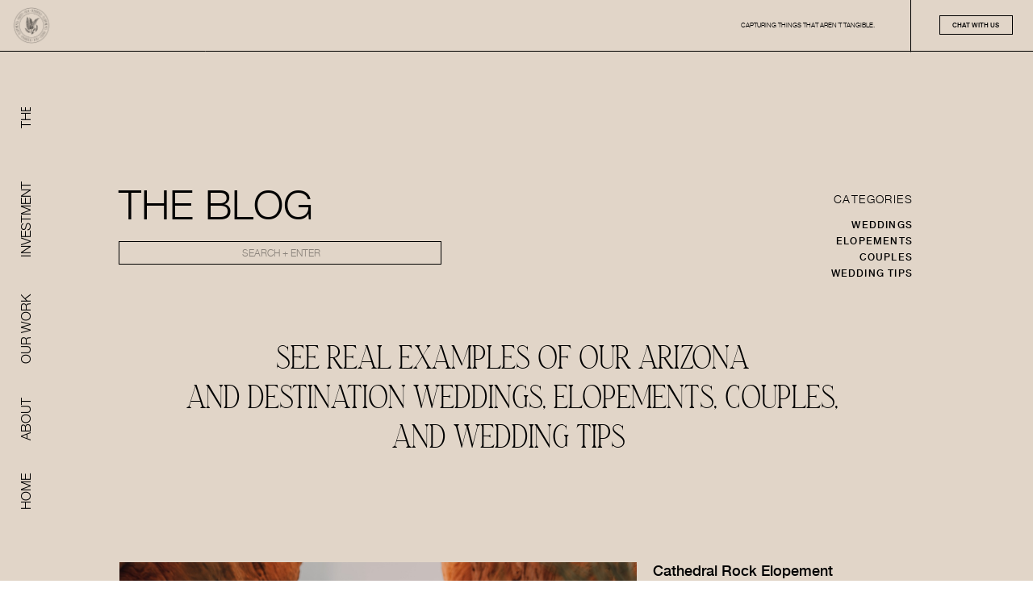

--- FILE ---
content_type: text/html; charset=UTF-8
request_url: https://rissandsteven.com/tag/arizona-elopement/
body_size: 17567
content:
<!DOCTYPE html>
<html lang="en-US" class="d">
<head>
<link rel="stylesheet" type="text/css" href="//lib.showit.co/engine/2.6.4/showit.css" />
<meta name='robots' content='index, follow, max-image-preview:large, max-snippet:-1, max-video-preview:-1' />

            <script data-no-defer="1" data-ezscrex="false" data-cfasync="false" data-pagespeed-no-defer data-cookieconsent="ignore">
                var ctPublicFunctions = {"_ajax_nonce":"4a730d33b2","_rest_nonce":"fafc0a1051","_ajax_url":"\/wp-admin\/admin-ajax.php","_rest_url":"https:\/\/rissandsteven.com\/wp-json\/","data__cookies_type":"none","data__ajax_type":"custom_ajax","data__bot_detector_enabled":1,"data__frontend_data_log_enabled":1,"cookiePrefix":"","wprocket_detected":false,"host_url":"rissandsteven.com","text__ee_click_to_select":"Click to select the whole data","text__ee_original_email":"The complete one is","text__ee_got_it":"Got it","text__ee_blocked":"Blocked","text__ee_cannot_connect":"Cannot connect","text__ee_cannot_decode":"Can not decode email. Unknown reason","text__ee_email_decoder":"CleanTalk email decoder","text__ee_wait_for_decoding":"The magic is on the way!","text__ee_decoding_process":"Please wait a few seconds while we decode the contact data."}
            </script>
        
            <script data-no-defer="1" data-ezscrex="false" data-cfasync="false" data-pagespeed-no-defer data-cookieconsent="ignore">
                var ctPublic = {"_ajax_nonce":"4a730d33b2","settings__forms__check_internal":"0","settings__forms__check_external":"0","settings__forms__force_protection":0,"settings__forms__search_test":"0","settings__data__bot_detector_enabled":1,"settings__sfw__anti_crawler":0,"blog_home":"https:\/\/rissandsteven.com\/","pixel__setting":"3","pixel__enabled":false,"pixel__url":"https:\/\/moderate9-v4.cleantalk.org\/pixel\/1e5588b15ad1a11374592d08ca4d6532.gif","data__email_check_before_post":"1","data__email_check_exist_post":1,"data__cookies_type":"none","data__key_is_ok":true,"data__visible_fields_required":true,"wl_brandname":"Anti-Spam by CleanTalk","wl_brandname_short":"CleanTalk","ct_checkjs_key":85572116,"emailEncoderPassKey":"89a70b26c5605869545931fc03d8ec58","bot_detector_forms_excluded":"W10=","advancedCacheExists":false,"varnishCacheExists":false,"wc_ajax_add_to_cart":false}
            </script>
        
	<!-- This site is optimized with the Yoast SEO plugin v26.3 - https://yoast.com/wordpress/plugins/seo/ -->
	<title>arizona elopement Archives - rissandsteven.com</title>
	<link rel="canonical" href="https://rissandsteven.com/tag/arizona-elopement/" />
	<meta property="og:locale" content="en_US" />
	<meta property="og:type" content="article" />
	<meta property="og:title" content="arizona elopement Archives - rissandsteven.com" />
	<meta property="og:url" content="https://rissandsteven.com/tag/arizona-elopement/" />
	<meta property="og:site_name" content="rissandsteven.com" />
	<meta name="twitter:card" content="summary_large_image" />
	<script type="application/ld+json" class="yoast-schema-graph">{"@context":"https://schema.org","@graph":[{"@type":"CollectionPage","@id":"https://rissandsteven.com/tag/arizona-elopement/","url":"https://rissandsteven.com/tag/arizona-elopement/","name":"arizona elopement Archives - rissandsteven.com","isPartOf":{"@id":"https://rissandsteven.com/#website"},"primaryImageOfPage":{"@id":"https://rissandsteven.com/tag/arizona-elopement/#primaryimage"},"image":{"@id":"https://rissandsteven.com/tag/arizona-elopement/#primaryimage"},"thumbnailUrl":"https://rissandsteven.com/wp-content/uploads/sites/25941/2022/07/Elopement-at-Cathedral-Rock-Riss-Steven-Arizona-Wedding-Photogrpaher_0027.jpg","breadcrumb":{"@id":"https://rissandsteven.com/tag/arizona-elopement/#breadcrumb"},"inLanguage":"en-US"},{"@type":"ImageObject","inLanguage":"en-US","@id":"https://rissandsteven.com/tag/arizona-elopement/#primaryimage","url":"https://rissandsteven.com/wp-content/uploads/sites/25941/2022/07/Elopement-at-Cathedral-Rock-Riss-Steven-Arizona-Wedding-Photogrpaher_0027.jpg","contentUrl":"https://rissandsteven.com/wp-content/uploads/sites/25941/2022/07/Elopement-at-Cathedral-Rock-Riss-Steven-Arizona-Wedding-Photogrpaher_0027.jpg","width":1500,"height":1000},{"@type":"BreadcrumbList","@id":"https://rissandsteven.com/tag/arizona-elopement/#breadcrumb","itemListElement":[{"@type":"ListItem","position":1,"name":"Home","item":"https://rissandsteven.com/"},{"@type":"ListItem","position":2,"name":"arizona elopement"}]},{"@type":"WebSite","@id":"https://rissandsteven.com/#website","url":"https://rissandsteven.com/","name":"rissandsteven.com","description":"","potentialAction":[{"@type":"SearchAction","target":{"@type":"EntryPoint","urlTemplate":"https://rissandsteven.com/?s={search_term_string}"},"query-input":{"@type":"PropertyValueSpecification","valueRequired":true,"valueName":"search_term_string"}}],"inLanguage":"en-US"}]}</script>
	<!-- / Yoast SEO plugin. -->


<link rel='dns-prefetch' href='//fd.cleantalk.org' />
<link rel="alternate" type="application/rss+xml" title="rissandsteven.com &raquo; Feed" href="https://rissandsteven.com/feed/" />
<link rel="alternate" type="application/rss+xml" title="rissandsteven.com &raquo; Comments Feed" href="https://rissandsteven.com/comments/feed/" />
<link rel="alternate" type="application/rss+xml" title="rissandsteven.com &raquo; arizona elopement Tag Feed" href="https://rissandsteven.com/tag/arizona-elopement/feed/" />
<script type="text/javascript">
/* <![CDATA[ */
window._wpemojiSettings = {"baseUrl":"https:\/\/s.w.org\/images\/core\/emoji\/16.0.1\/72x72\/","ext":".png","svgUrl":"https:\/\/s.w.org\/images\/core\/emoji\/16.0.1\/svg\/","svgExt":".svg","source":{"concatemoji":"https:\/\/rissandsteven.com\/wp-includes\/js\/wp-emoji-release.min.js?ver=6.8.2"}};
/*! This file is auto-generated */
!function(s,n){var o,i,e;function c(e){try{var t={supportTests:e,timestamp:(new Date).valueOf()};sessionStorage.setItem(o,JSON.stringify(t))}catch(e){}}function p(e,t,n){e.clearRect(0,0,e.canvas.width,e.canvas.height),e.fillText(t,0,0);var t=new Uint32Array(e.getImageData(0,0,e.canvas.width,e.canvas.height).data),a=(e.clearRect(0,0,e.canvas.width,e.canvas.height),e.fillText(n,0,0),new Uint32Array(e.getImageData(0,0,e.canvas.width,e.canvas.height).data));return t.every(function(e,t){return e===a[t]})}function u(e,t){e.clearRect(0,0,e.canvas.width,e.canvas.height),e.fillText(t,0,0);for(var n=e.getImageData(16,16,1,1),a=0;a<n.data.length;a++)if(0!==n.data[a])return!1;return!0}function f(e,t,n,a){switch(t){case"flag":return n(e,"\ud83c\udff3\ufe0f\u200d\u26a7\ufe0f","\ud83c\udff3\ufe0f\u200b\u26a7\ufe0f")?!1:!n(e,"\ud83c\udde8\ud83c\uddf6","\ud83c\udde8\u200b\ud83c\uddf6")&&!n(e,"\ud83c\udff4\udb40\udc67\udb40\udc62\udb40\udc65\udb40\udc6e\udb40\udc67\udb40\udc7f","\ud83c\udff4\u200b\udb40\udc67\u200b\udb40\udc62\u200b\udb40\udc65\u200b\udb40\udc6e\u200b\udb40\udc67\u200b\udb40\udc7f");case"emoji":return!a(e,"\ud83e\udedf")}return!1}function g(e,t,n,a){var r="undefined"!=typeof WorkerGlobalScope&&self instanceof WorkerGlobalScope?new OffscreenCanvas(300,150):s.createElement("canvas"),o=r.getContext("2d",{willReadFrequently:!0}),i=(o.textBaseline="top",o.font="600 32px Arial",{});return e.forEach(function(e){i[e]=t(o,e,n,a)}),i}function t(e){var t=s.createElement("script");t.src=e,t.defer=!0,s.head.appendChild(t)}"undefined"!=typeof Promise&&(o="wpEmojiSettingsSupports",i=["flag","emoji"],n.supports={everything:!0,everythingExceptFlag:!0},e=new Promise(function(e){s.addEventListener("DOMContentLoaded",e,{once:!0})}),new Promise(function(t){var n=function(){try{var e=JSON.parse(sessionStorage.getItem(o));if("object"==typeof e&&"number"==typeof e.timestamp&&(new Date).valueOf()<e.timestamp+604800&&"object"==typeof e.supportTests)return e.supportTests}catch(e){}return null}();if(!n){if("undefined"!=typeof Worker&&"undefined"!=typeof OffscreenCanvas&&"undefined"!=typeof URL&&URL.createObjectURL&&"undefined"!=typeof Blob)try{var e="postMessage("+g.toString()+"("+[JSON.stringify(i),f.toString(),p.toString(),u.toString()].join(",")+"));",a=new Blob([e],{type:"text/javascript"}),r=new Worker(URL.createObjectURL(a),{name:"wpTestEmojiSupports"});return void(r.onmessage=function(e){c(n=e.data),r.terminate(),t(n)})}catch(e){}c(n=g(i,f,p,u))}t(n)}).then(function(e){for(var t in e)n.supports[t]=e[t],n.supports.everything=n.supports.everything&&n.supports[t],"flag"!==t&&(n.supports.everythingExceptFlag=n.supports.everythingExceptFlag&&n.supports[t]);n.supports.everythingExceptFlag=n.supports.everythingExceptFlag&&!n.supports.flag,n.DOMReady=!1,n.readyCallback=function(){n.DOMReady=!0}}).then(function(){return e}).then(function(){var e;n.supports.everything||(n.readyCallback(),(e=n.source||{}).concatemoji?t(e.concatemoji):e.wpemoji&&e.twemoji&&(t(e.twemoji),t(e.wpemoji)))}))}((window,document),window._wpemojiSettings);
/* ]]> */
</script>
<style id='wp-emoji-styles-inline-css' type='text/css'>

	img.wp-smiley, img.emoji {
		display: inline !important;
		border: none !important;
		box-shadow: none !important;
		height: 1em !important;
		width: 1em !important;
		margin: 0 0.07em !important;
		vertical-align: -0.1em !important;
		background: none !important;
		padding: 0 !important;
	}
</style>
<link rel='stylesheet' id='wp-block-library-css' href='https://rissandsteven.com/wp-includes/css/dist/block-library/style.min.css?ver=6.8.2' type='text/css' media='all' />
<style id='classic-theme-styles-inline-css' type='text/css'>
/*! This file is auto-generated */
.wp-block-button__link{color:#fff;background-color:#32373c;border-radius:9999px;box-shadow:none;text-decoration:none;padding:calc(.667em + 2px) calc(1.333em + 2px);font-size:1.125em}.wp-block-file__button{background:#32373c;color:#fff;text-decoration:none}
</style>
<style id='global-styles-inline-css' type='text/css'>
:root{--wp--preset--aspect-ratio--square: 1;--wp--preset--aspect-ratio--4-3: 4/3;--wp--preset--aspect-ratio--3-4: 3/4;--wp--preset--aspect-ratio--3-2: 3/2;--wp--preset--aspect-ratio--2-3: 2/3;--wp--preset--aspect-ratio--16-9: 16/9;--wp--preset--aspect-ratio--9-16: 9/16;--wp--preset--color--black: #000000;--wp--preset--color--cyan-bluish-gray: #abb8c3;--wp--preset--color--white: #ffffff;--wp--preset--color--pale-pink: #f78da7;--wp--preset--color--vivid-red: #cf2e2e;--wp--preset--color--luminous-vivid-orange: #ff6900;--wp--preset--color--luminous-vivid-amber: #fcb900;--wp--preset--color--light-green-cyan: #7bdcb5;--wp--preset--color--vivid-green-cyan: #00d084;--wp--preset--color--pale-cyan-blue: #8ed1fc;--wp--preset--color--vivid-cyan-blue: #0693e3;--wp--preset--color--vivid-purple: #9b51e0;--wp--preset--gradient--vivid-cyan-blue-to-vivid-purple: linear-gradient(135deg,rgba(6,147,227,1) 0%,rgb(155,81,224) 100%);--wp--preset--gradient--light-green-cyan-to-vivid-green-cyan: linear-gradient(135deg,rgb(122,220,180) 0%,rgb(0,208,130) 100%);--wp--preset--gradient--luminous-vivid-amber-to-luminous-vivid-orange: linear-gradient(135deg,rgba(252,185,0,1) 0%,rgba(255,105,0,1) 100%);--wp--preset--gradient--luminous-vivid-orange-to-vivid-red: linear-gradient(135deg,rgba(255,105,0,1) 0%,rgb(207,46,46) 100%);--wp--preset--gradient--very-light-gray-to-cyan-bluish-gray: linear-gradient(135deg,rgb(238,238,238) 0%,rgb(169,184,195) 100%);--wp--preset--gradient--cool-to-warm-spectrum: linear-gradient(135deg,rgb(74,234,220) 0%,rgb(151,120,209) 20%,rgb(207,42,186) 40%,rgb(238,44,130) 60%,rgb(251,105,98) 80%,rgb(254,248,76) 100%);--wp--preset--gradient--blush-light-purple: linear-gradient(135deg,rgb(255,206,236) 0%,rgb(152,150,240) 100%);--wp--preset--gradient--blush-bordeaux: linear-gradient(135deg,rgb(254,205,165) 0%,rgb(254,45,45) 50%,rgb(107,0,62) 100%);--wp--preset--gradient--luminous-dusk: linear-gradient(135deg,rgb(255,203,112) 0%,rgb(199,81,192) 50%,rgb(65,88,208) 100%);--wp--preset--gradient--pale-ocean: linear-gradient(135deg,rgb(255,245,203) 0%,rgb(182,227,212) 50%,rgb(51,167,181) 100%);--wp--preset--gradient--electric-grass: linear-gradient(135deg,rgb(202,248,128) 0%,rgb(113,206,126) 100%);--wp--preset--gradient--midnight: linear-gradient(135deg,rgb(2,3,129) 0%,rgb(40,116,252) 100%);--wp--preset--font-size--small: 13px;--wp--preset--font-size--medium: 20px;--wp--preset--font-size--large: 36px;--wp--preset--font-size--x-large: 42px;--wp--preset--spacing--20: 0.44rem;--wp--preset--spacing--30: 0.67rem;--wp--preset--spacing--40: 1rem;--wp--preset--spacing--50: 1.5rem;--wp--preset--spacing--60: 2.25rem;--wp--preset--spacing--70: 3.38rem;--wp--preset--spacing--80: 5.06rem;--wp--preset--shadow--natural: 6px 6px 9px rgba(0, 0, 0, 0.2);--wp--preset--shadow--deep: 12px 12px 50px rgba(0, 0, 0, 0.4);--wp--preset--shadow--sharp: 6px 6px 0px rgba(0, 0, 0, 0.2);--wp--preset--shadow--outlined: 6px 6px 0px -3px rgba(255, 255, 255, 1), 6px 6px rgba(0, 0, 0, 1);--wp--preset--shadow--crisp: 6px 6px 0px rgba(0, 0, 0, 1);}:where(.is-layout-flex){gap: 0.5em;}:where(.is-layout-grid){gap: 0.5em;}body .is-layout-flex{display: flex;}.is-layout-flex{flex-wrap: wrap;align-items: center;}.is-layout-flex > :is(*, div){margin: 0;}body .is-layout-grid{display: grid;}.is-layout-grid > :is(*, div){margin: 0;}:where(.wp-block-columns.is-layout-flex){gap: 2em;}:where(.wp-block-columns.is-layout-grid){gap: 2em;}:where(.wp-block-post-template.is-layout-flex){gap: 1.25em;}:where(.wp-block-post-template.is-layout-grid){gap: 1.25em;}.has-black-color{color: var(--wp--preset--color--black) !important;}.has-cyan-bluish-gray-color{color: var(--wp--preset--color--cyan-bluish-gray) !important;}.has-white-color{color: var(--wp--preset--color--white) !important;}.has-pale-pink-color{color: var(--wp--preset--color--pale-pink) !important;}.has-vivid-red-color{color: var(--wp--preset--color--vivid-red) !important;}.has-luminous-vivid-orange-color{color: var(--wp--preset--color--luminous-vivid-orange) !important;}.has-luminous-vivid-amber-color{color: var(--wp--preset--color--luminous-vivid-amber) !important;}.has-light-green-cyan-color{color: var(--wp--preset--color--light-green-cyan) !important;}.has-vivid-green-cyan-color{color: var(--wp--preset--color--vivid-green-cyan) !important;}.has-pale-cyan-blue-color{color: var(--wp--preset--color--pale-cyan-blue) !important;}.has-vivid-cyan-blue-color{color: var(--wp--preset--color--vivid-cyan-blue) !important;}.has-vivid-purple-color{color: var(--wp--preset--color--vivid-purple) !important;}.has-black-background-color{background-color: var(--wp--preset--color--black) !important;}.has-cyan-bluish-gray-background-color{background-color: var(--wp--preset--color--cyan-bluish-gray) !important;}.has-white-background-color{background-color: var(--wp--preset--color--white) !important;}.has-pale-pink-background-color{background-color: var(--wp--preset--color--pale-pink) !important;}.has-vivid-red-background-color{background-color: var(--wp--preset--color--vivid-red) !important;}.has-luminous-vivid-orange-background-color{background-color: var(--wp--preset--color--luminous-vivid-orange) !important;}.has-luminous-vivid-amber-background-color{background-color: var(--wp--preset--color--luminous-vivid-amber) !important;}.has-light-green-cyan-background-color{background-color: var(--wp--preset--color--light-green-cyan) !important;}.has-vivid-green-cyan-background-color{background-color: var(--wp--preset--color--vivid-green-cyan) !important;}.has-pale-cyan-blue-background-color{background-color: var(--wp--preset--color--pale-cyan-blue) !important;}.has-vivid-cyan-blue-background-color{background-color: var(--wp--preset--color--vivid-cyan-blue) !important;}.has-vivid-purple-background-color{background-color: var(--wp--preset--color--vivid-purple) !important;}.has-black-border-color{border-color: var(--wp--preset--color--black) !important;}.has-cyan-bluish-gray-border-color{border-color: var(--wp--preset--color--cyan-bluish-gray) !important;}.has-white-border-color{border-color: var(--wp--preset--color--white) !important;}.has-pale-pink-border-color{border-color: var(--wp--preset--color--pale-pink) !important;}.has-vivid-red-border-color{border-color: var(--wp--preset--color--vivid-red) !important;}.has-luminous-vivid-orange-border-color{border-color: var(--wp--preset--color--luminous-vivid-orange) !important;}.has-luminous-vivid-amber-border-color{border-color: var(--wp--preset--color--luminous-vivid-amber) !important;}.has-light-green-cyan-border-color{border-color: var(--wp--preset--color--light-green-cyan) !important;}.has-vivid-green-cyan-border-color{border-color: var(--wp--preset--color--vivid-green-cyan) !important;}.has-pale-cyan-blue-border-color{border-color: var(--wp--preset--color--pale-cyan-blue) !important;}.has-vivid-cyan-blue-border-color{border-color: var(--wp--preset--color--vivid-cyan-blue) !important;}.has-vivid-purple-border-color{border-color: var(--wp--preset--color--vivid-purple) !important;}.has-vivid-cyan-blue-to-vivid-purple-gradient-background{background: var(--wp--preset--gradient--vivid-cyan-blue-to-vivid-purple) !important;}.has-light-green-cyan-to-vivid-green-cyan-gradient-background{background: var(--wp--preset--gradient--light-green-cyan-to-vivid-green-cyan) !important;}.has-luminous-vivid-amber-to-luminous-vivid-orange-gradient-background{background: var(--wp--preset--gradient--luminous-vivid-amber-to-luminous-vivid-orange) !important;}.has-luminous-vivid-orange-to-vivid-red-gradient-background{background: var(--wp--preset--gradient--luminous-vivid-orange-to-vivid-red) !important;}.has-very-light-gray-to-cyan-bluish-gray-gradient-background{background: var(--wp--preset--gradient--very-light-gray-to-cyan-bluish-gray) !important;}.has-cool-to-warm-spectrum-gradient-background{background: var(--wp--preset--gradient--cool-to-warm-spectrum) !important;}.has-blush-light-purple-gradient-background{background: var(--wp--preset--gradient--blush-light-purple) !important;}.has-blush-bordeaux-gradient-background{background: var(--wp--preset--gradient--blush-bordeaux) !important;}.has-luminous-dusk-gradient-background{background: var(--wp--preset--gradient--luminous-dusk) !important;}.has-pale-ocean-gradient-background{background: var(--wp--preset--gradient--pale-ocean) !important;}.has-electric-grass-gradient-background{background: var(--wp--preset--gradient--electric-grass) !important;}.has-midnight-gradient-background{background: var(--wp--preset--gradient--midnight) !important;}.has-small-font-size{font-size: var(--wp--preset--font-size--small) !important;}.has-medium-font-size{font-size: var(--wp--preset--font-size--medium) !important;}.has-large-font-size{font-size: var(--wp--preset--font-size--large) !important;}.has-x-large-font-size{font-size: var(--wp--preset--font-size--x-large) !important;}
:where(.wp-block-post-template.is-layout-flex){gap: 1.25em;}:where(.wp-block-post-template.is-layout-grid){gap: 1.25em;}
:where(.wp-block-columns.is-layout-flex){gap: 2em;}:where(.wp-block-columns.is-layout-grid){gap: 2em;}
:root :where(.wp-block-pullquote){font-size: 1.5em;line-height: 1.6;}
</style>
<link rel='stylesheet' id='cleantalk-public-css-css' href='https://rissandsteven.com/wp-content/plugins/cleantalk-spam-protect/css/cleantalk-public.min.css?ver=6.67_1762444149' type='text/css' media='all' />
<link rel='stylesheet' id='cleantalk-email-decoder-css-css' href='https://rissandsteven.com/wp-content/plugins/cleantalk-spam-protect/css/cleantalk-email-decoder.min.css?ver=6.67_1762444149' type='text/css' media='all' />
<script type="text/javascript" src="https://rissandsteven.com/wp-content/plugins/cleantalk-spam-protect/js/apbct-public-bundle.min.js?ver=6.67_1762444149" id="apbct-public-bundle.min-js-js"></script>
<script type="text/javascript" src="https://fd.cleantalk.org/ct-bot-detector-wrapper.js?ver=6.67" id="ct_bot_detector-js" defer="defer" data-wp-strategy="defer"></script>
<script type="text/javascript" src="https://rissandsteven.com/wp-includes/js/jquery/jquery.min.js?ver=3.7.1" id="jquery-core-js"></script>
<script type="text/javascript" src="https://rissandsteven.com/wp-includes/js/jquery/jquery-migrate.min.js?ver=3.4.1" id="jquery-migrate-js"></script>
<script type="text/javascript" src="https://rissandsteven.com/wp-content/plugins/showit/public/js/showit.js?ver=1766573573" id="si-script-js"></script>
<link rel="https://api.w.org/" href="https://rissandsteven.com/wp-json/" /><link rel="alternate" title="JSON" type="application/json" href="https://rissandsteven.com/wp-json/wp/v2/tags/129" /><link rel="EditURI" type="application/rsd+xml" title="RSD" href="https://rissandsteven.com/xmlrpc.php?rsd" />

<meta charset="UTF-8" />
<meta name="viewport" content="width=device-width, initial-scale=1" />
<link rel="icon" type="image/png" href="//static.showit.co/200/owWM7fZCQUyYkr7XBskYEw/164502/script_monogramsolid_black.png" />
<link rel="preconnect" href="https://static.showit.co" />


<style>
@font-face{font-family:Helvetica Neue Light;src:url('//static.showit.co/file/-nQJtfcWRfSH6Q8zxYCmCQ/164502/helveticaneuelt-webfont.woff');}
@font-face{font-family:Helvetica Neue Medium;src:url('//static.showit.co/file/qbqQHaTPRFOiUlsTEPQthg/164502/helveticaneuemed-webfont.woff');}
@font-face{font-family:Laterlocks;src:url('//static.showit.co/file/iAXEi_aPQbuqGniK1Tcitw/164502/laterlocks-webfont.woff');}
@font-face{font-family:Helvetica Neue Regular;src:url('//static.showit.co/file/lc36oOYjS--u3ZvOzZF16g/164502/helveticaneue-webfont.woff');}
@font-face{font-family:Luminaire Script;src:url('//static.showit.co/file/5m3Ex9EmRUCkTMKu8_LbAQ/164502/luminaire-script-regular.woff');}
</style>
<script id="init_data" type="application/json">
{"mobile":{"w":320},"desktop":{"w":1200,"defaultTrIn":{"type":"fade"},"defaultTrOut":{"type":"fade"},"bgFillType":"color","bgColor":"#000000:0"},"sid":"lddrvtvctxwhhxlwazihpa","break":768,"assetURL":"//static.showit.co","contactFormId":"164502/294622","cfAction":"aHR0cHM6Ly9jbGllbnRzZXJ2aWNlLnNob3dpdC5jby9jb250YWN0Zm9ybQ==","sgAction":"aHR0cHM6Ly9jbGllbnRzZXJ2aWNlLnNob3dpdC5jby9zb2NpYWxncmlk","blockData":[{"slug":"menu-sidebar","visible":"d","states":[{"d":{"bgFillType":"color","bgColor":"#000000:0","bgMediaType":"none"},"m":{"bgFillType":"color","bgColor":"#000000:0","bgMediaType":"none"},"slug":"view-1"},{"d":{"bgFillType":"color","bgColor":"#000000:0","bgMediaType":"none"},"m":{"bgFillType":"color","bgColor":"#000000:0","bgMediaType":"none"},"slug":"view-2"}],"d":{"h":822,"w":1200,"locking":{"side":"t"},"nature":"dH","bgFillType":"color","bgColor":"colors-7:0","bgMediaType":"none"},"m":{"h":200,"w":320,"bgFillType":"color","bgColor":"colors-7","bgMediaType":"none"},"stateTrans":[{},{}]},{"slug":"mobile-header","visible":"m","states":[{"d":{"bgFillType":"color","bgColor":"#000000:0","bgMediaType":"none"},"m":{"bgFillType":"color","bgColor":"#000000:0","bgMediaType":"none"},"slug":"view-1"},{"d":{"bgFillType":"color","bgColor":"#000000:0","bgMediaType":"none"},"m":{"bgFillType":"color","bgColor":"colors-5","bgMediaType":"none"},"slug":"view-2"}],"d":{"h":204,"w":1200,"bgFillType":"color","bgColor":"colors-5","bgMediaType":"none"},"m":{"h":86,"w":320,"bgFillType":"color","bgColor":"colors-5","bgMediaType":"none"},"stateTrans":[{},{}]},{"slug":"alternative-header-web","visible":"d","states":[],"d":{"h":133,"w":1200,"bgFillType":"color","bgColor":"colors-5","bgMediaType":"none"},"m":{"h":200,"w":320,"bgFillType":"color","bgColor":"colors-7","bgMediaType":"none"}},{"slug":"blog-intro","visible":"a","states":[],"d":{"h":501,"w":1200,"bgFillType":"color","bgColor":"colors-5","bgMediaType":"none"},"m":{"h":361,"w":320,"bgFillType":"color","bgColor":"colors-5","bgMediaType":"none"}},{"slug":"post-layout-1","visible":"d","states":[],"d":{"h":457,"w":1200,"locking":{"offset":100},"nature":"dH","bgFillType":"color","bgColor":"colors-5","bgMediaType":"none"},"m":{"h":575,"w":320,"nature":"dH","bgFillType":"color","bgColor":"colors-5","bgMediaType":"none"}},{"slug":"post-layout-1-1","visible":"m","states":[],"d":{"h":458,"w":1200,"locking":{"offset":100},"nature":"dH","bgFillType":"color","bgColor":"colors-5","bgMediaType":"none"},"m":{"h":468,"w":320,"nature":"dH","bgFillType":"color","bgColor":"colors-5","bgMediaType":"none"}},{"slug":"end-post-loop","visible":"a","states":[],"d":{"h":1,"w":1200,"bgFillType":"color","bgColor":"colors-5","bgMediaType":"none"},"m":{"h":1,"w":320,"bgFillType":"color","bgColor":"colors-5","bgMediaType":"none"}},{"slug":"pagination","visible":"a","states":[],"d":{"h":289,"w":1200,"nature":"dH","bgFillType":"color","bgColor":"colors-5","bgMediaType":"none"},"m":{"h":196,"w":320,"nature":"dH","bgFillType":"color","bgColor":"colors-5","bgMediaType":"none"}},{"slug":"footer","visible":"a","states":[],"d":{"h":524,"w":1200,"bgFillType":"color","bgColor":"colors-5","bgMediaType":"none"},"m":{"h":552,"w":320,"nature":"dH","bgFillType":"color","bgColor":"colors-5","bgMediaType":"none"}},{"slug":"mobile-nav","visible":"m","states":[{"d":{"bgFillType":"color","bgColor":"#000000:0","bgMediaType":"none"},"m":{"bgFillType":"color","bgColor":"#000000:0","bgMediaType":"none"},"slug":"view-1"},{"d":{"bgFillType":"color","bgColor":"#000000:0","bgMediaType":"none"},"m":{"bgFillType":"color","bgColor":"#000000:0","bgMediaType":"none"},"slug":"view-2-1"}],"d":{"h":200,"w":1200,"bgFillType":"color","bgColor":"colors-7","bgMediaType":"none"},"m":{"h":600,"w":320,"locking":{"side":"t"},"bgFillType":"color","bgColor":"colors-5:90","bgMediaType":"none"},"stateTrans":[{},{}]}],"elementData":[{"type":"text","visible":"a","id":"menu-sidebar_view-1_0","blockId":"menu-sidebar","m":{"x":103,"y":90,"w":113.39999999999999,"h":21,"a":0},"d":{"x":3,"y":598,"w":61,"h":23,"a":-90,"lockH":"l","lockV":"b"}},{"type":"text","visible":"a","id":"menu-sidebar_view-1_1","blockId":"menu-sidebar","m":{"x":103,"y":90,"w":113.39999999999999,"h":21,"a":0},"d":{"x":-1,"y":508,"w":68,"h":23,"a":-90,"lockH":"l","lockV":"b"}},{"type":"text","visible":"a","id":"menu-sidebar_view-1_2","blockId":"menu-sidebar","m":{"x":103,"y":90,"w":113.39999999999999,"h":21,"a":0},"d":{"x":-20,"y":396,"w":107,"h":23,"a":-90,"lockH":"l","lockV":"b"}},{"type":"text","visible":"a","id":"menu-sidebar_view-1_3","blockId":"menu-sidebar","m":{"x":103,"y":90,"w":113.39999999999999,"h":21,"a":0},"d":{"x":-24,"y":260,"w":115,"h":23,"a":-90,"lockH":"l","lockV":"b"}},{"type":"text","visible":"a","id":"menu-sidebar_view-1_4","blockId":"menu-sidebar","m":{"x":103,"y":90,"w":113.39999999999999,"h":21,"a":0},"d":{"x":-35,"y":109,"w":136,"h":23,"a":270,"lockH":"l","lockV":"b"}},{"type":"text","visible":"a","id":"menu-sidebar_view-2_0","blockId":"menu-sidebar","m":{"x":103,"y":90,"w":113.39999999999999,"h":21,"a":0},"d":{"x":3,"y":598,"w":61,"h":23,"a":-90,"lockH":"l","lockV":"b"}},{"type":"text","visible":"a","id":"menu-sidebar_view-2_1","blockId":"menu-sidebar","m":{"x":103,"y":90,"w":113.39999999999999,"h":21,"a":0},"d":{"x":-1,"y":508,"w":68,"h":23,"a":-90,"lockH":"l","lockV":"b"}},{"type":"text","visible":"a","id":"menu-sidebar_view-2_2","blockId":"menu-sidebar","m":{"x":103,"y":90,"w":113.39999999999999,"h":21,"a":0},"d":{"x":-20,"y":396,"w":107,"h":23,"a":-90,"lockH":"l","lockV":"b"}},{"type":"text","visible":"a","id":"menu-sidebar_view-2_3","blockId":"menu-sidebar","m":{"x":103,"y":90,"w":113.39999999999999,"h":21,"a":0},"d":{"x":-24,"y":260,"w":115,"h":23,"a":-90,"lockH":"l","lockV":"b"}},{"type":"text","visible":"a","id":"menu-sidebar_view-2_4","blockId":"menu-sidebar","m":{"x":103,"y":90,"w":113.39999999999999,"h":21,"a":0},"d":{"x":0,"y":144,"w":66,"h":23,"a":-90,"lockH":"l","lockV":"b"}},{"type":"simple","visible":"a","id":"menu-sidebar_view-2_5","blockId":"menu-sidebar","m":{"x":48,"y":30,"w":224,"h":140,"a":0},"d":{"x":55,"y":352,"w":187,"h":110,"a":0,"lockH":"l"}},{"type":"text","visible":"a","id":"menu-sidebar_view-2_6","blockId":"menu-sidebar","m":{"x":103,"y":90,"w":113.39999999999999,"h":21,"a":0},"d":{"x":71,"y":369,"w":93,"h":18,"a":0,"lockH":"l"}},{"type":"text","visible":"a","id":"menu-sidebar_view-2_7","blockId":"menu-sidebar","m":{"x":103,"y":90,"w":113.39999999999999,"h":21,"a":0},"d":{"x":71,"y":397,"w":96,"h":18,"a":0,"lockH":"l"}},{"type":"text","visible":"a","id":"menu-sidebar_view-2_8","blockId":"menu-sidebar","m":{"x":103,"y":90,"w":113.39999999999999,"h":21,"a":0},"d":{"x":71,"y":425,"w":74,"h":18,"a":0,"lockH":"l"}},{"type":"icon","visible":"a","id":"menu-sidebar_view-2_9","blockId":"menu-sidebar","m":{"x":135,"y":75,"w":50,"h":50,"a":0},"d":{"x":213,"y":358,"w":20,"h":23,"a":0,"lockH":"l"}},{"type":"graphic","visible":"a","id":"mobile-header_view-1_0","blockId":"mobile-header","m":{"x":9,"y":14,"w":95,"h":32,"a":0},"d":{"x":384,"y":31,"w":432,"h":143,"a":0},"c":{"key":"eL7iP_ciRvGI67-CsMmdnw/164502/mixedmarkthree_black.png","aspect_ratio":3.02593}},{"type":"icon","visible":"a","id":"mobile-header_view-1_1","blockId":"mobile-header","m":{"x":281,"y":8,"w":29,"h":32,"a":0},"d":{"x":550,"y":52,"w":100,"h":100,"a":0}},{"type":"simple","visible":"a","id":"mobile-header_view-2_0","blockId":"mobile-header","m":{"x":-1,"y":0,"w":320,"h":319,"a":0},"d":{"x":360,"y":61,"w":480,"h":81.60000000000001,"a":0}},{"type":"text","visible":"a","id":"mobile-header_view-2_1","blockId":"mobile-header","m":{"x":216,"y":259,"w":83,"h":30,"a":0},"d":{"x":1093,"y":84,"w":38,"h":26,"a":0},"pc":[{"type":"hide","block":"mobile-header"}]},{"type":"text","visible":"a","id":"mobile-header_view-2_2","blockId":"mobile-header","m":{"x":216,"y":220,"w":83,"h":30,"a":0},"d":{"x":1093,"y":84,"w":38,"h":26,"a":0},"pc":[{"type":"hide","block":"mobile-header"}]},{"type":"text","visible":"a","id":"mobile-header_view-2_3","blockId":"mobile-header","m":{"x":194,"y":181,"w":105,"h":29,"a":0},"d":{"x":983,"y":84,"w":65,"h":26,"a":0},"pc":[{"type":"hide","block":"mobile-header"}]},{"type":"text","visible":"a","id":"mobile-header_view-2_4","blockId":"mobile-header","m":{"x":184,"y":142,"w":115,"h":30,"a":0},"d":{"x":885,"y":84,"w":60,"h":26,"a":0}},{"type":"text","visible":"a","id":"mobile-header_view-2_5","blockId":"mobile-header","m":{"x":216,"y":101,"w":83,"h":31,"a":0},"d":{"x":795,"y":84,"w":52,"h":26,"a":0},"pc":[{"type":"hide","block":"mobile-header"}]},{"type":"text","visible":"a","id":"mobile-header_view-2_6","blockId":"mobile-header","m":{"x":216,"y":61,"w":83,"h":31,"a":0},"d":{"x":705,"y":84,"w":52,"h":26,"a":0},"pc":[{"type":"hide","block":"mobile-header"}]},{"type":"icon","visible":"m","id":"mobile-header_view-2_7","blockId":"mobile-header","m":{"x":279,"y":21,"w":20,"h":20,"a":0},"d":{"x":1161,"y":37,"w":35,"h":35,"a":0}},{"type":"line","visible":"a","id":"alternative-header-web_0","blockId":"alternative-header-web","m":{"x":48,"y":99,"w":224,"h":3,"a":0},"d":{"x":-1,"y":63,"w":1205,"h":1,"a":0,"lockH":"s"}},{"type":"line","visible":"a","id":"alternative-header-web_1","blockId":"alternative-header-web","m":{"x":48,"y":99,"w":224,"h":3,"a":0},"d":{"x":1014,"y":29,"w":69,"h":1,"a":-90,"lockH":"r"}},{"type":"text","visible":"a","id":"alternative-header-web_2","blockId":"alternative-header-web","m":{"x":103,"y":90,"w":113.39999999999999,"h":21,"a":0},"d":{"x":830,"y":26,"w":174,"h":13,"a":0,"lockH":"r"}},{"type":"graphic","visible":"a","id":"alternative-header-web_3","blockId":"alternative-header-web","m":{"x":88,"y":30,"w":144,"h":140,"a":0},"d":{"x":15,"y":8,"w":48,"h":47,"a":0,"lockH":"l"},"c":{"key":"R4EpjGVyTsKjgNzYEV9L_Q/164502/fernseal_black.png","aspect_ratio":1.02703}},{"type":"simple","visible":"a","id":"alternative-header-web_4","blockId":"alternative-header-web","m":{"x":48,"y":30,"w":224,"h":140,"a":0},"d":{"x":1084,"y":19,"w":91,"h":24,"a":0,"lockH":"r"}},{"type":"text","visible":"a","id":"alternative-header-web_5","blockId":"alternative-header-web","m":{"x":103,"y":90,"w":113.39999999999999,"h":21,"a":0},"d":{"x":1094,"y":26,"w":69,"h":13,"a":0,"lockH":"r"}},{"type":"text","visible":"a","id":"blog-intro_0","blockId":"blog-intro","m":{"x":49,"y":11,"w":223,"h":54,"a":0},"d":{"x":107,"y":91,"w":292,"h":48,"a":0}},{"type":"simple","visible":"a","id":"blog-intro_1","blockId":"blog-intro","m":{"x":13,"y":191,"w":294,"h":24,"a":0},"d":{"x":107,"y":166,"w":400,"h":29,"a":0}},{"type":"text","visible":"a","id":"blog-intro_2","blockId":"blog-intro","m":{"x":118,"y":198,"w":84,"h":10,"a":0},"d":{"x":233,"y":173,"w":151,"h":14,"a":0}},{"type":"text","visible":"a","id":"blog-intro_3","blockId":"blog-intro","m":{"x":-109,"y":162,"w":52,"h":12,"a":0},"d":{"x":977,"y":104,"w":114,"h":19,"a":0}},{"type":"text","visible":"a","id":"blog-intro_4","blockId":"blog-intro","m":{"x":15,"y":106,"w":45,"h":12,"a":0},"d":{"x":977,"y":138,"w":114,"h":19,"a":0}},{"type":"text","visible":"a","id":"blog-intro_5","blockId":"blog-intro","m":{"x":248,"y":106,"w":57,"h":12,"a":0},"d":{"x":977,"y":158,"w":114,"h":19,"a":0}},{"type":"text","visible":"a","id":"blog-intro_6","blockId":"blog-intro","m":{"x":15,"y":142,"w":41,"h":12,"a":0},"d":{"x":977,"y":178,"w":114,"h":19,"a":0}},{"type":"text","visible":"a","id":"blog-intro_7","blockId":"blog-intro","m":{"x":245,"y":142,"w":60,"h":12,"a":0},"d":{"x":977,"y":198,"w":114,"h":19,"a":0}},{"type":"graphic","visible":"a","id":"blog-intro_8","blockId":"blog-intro","m":{"x":130,"y":93,"w":60,"h":70,"a":0},"d":{"x":-743,"y":47,"w":212,"h":245,"a":0},"c":{"key":"ml-AJfpORAqGBNNk0RRvhw/164502/mountainiconoutline_black.png","aspect_ratio":0.84145}},{"type":"text","visible":"a","id":"blog-intro_9","blockId":"blog-intro","m":{"x":0,"y":274,"w":320,"h":68,"a":0},"d":{"x":156,"y":285,"w":878,"h":145,"a":0}},{"type":"simple","visible":"a","id":"post-layout-1_0","blockId":"post-layout-1","m":{"x":102.5,"y":369,"w":115,"h":36,"a":0},"d":{"x":769,"y":367,"w":56,"h":27,"a":0}},{"type":"text","visible":"a","id":"post-layout-1_1","blockId":"post-layout-1","m":{"x":104.5,"y":376,"w":111,"h":27,"a":0},"d":{"x":782,"y":374,"w":125,"h":13,"a":0}},{"type":"text","visible":"d","id":"post-layout-1_2","blockId":"post-layout-1","m":{"x":20,"y":28,"w":280,"h":20,"a":0},"d":{"x":770,"y":334,"w":133,"h":12,"a":0}},{"type":"text","visible":"a","id":"post-layout-1_3","blockId":"post-layout-1","m":{"x":20,"y":330,"w":280,"h":22,"a":0},"d":{"x":770,"y":297,"w":162,"h":13,"a":0}},{"type":"text","visible":"a","id":"post-layout-1_4","blockId":"post-layout-1","m":{"x":20,"y":237,"w":280,"h":62,"a":0},"d":{"x":769,"y":63,"w":289,"h":83,"a":0}},{"type":"graphic","visible":"a","id":"post-layout-1_5","blockId":"post-layout-1","m":{"x":0,"y":20,"w":320,"h":195,"a":0,"gs":{"p":105}},"d":{"x":108,"y":63,"w":641,"h":332,"a":0,"gs":{"t":"cover","p":105}},"c":{"key":"bYEquUw9Qs6EzMdCXV0VVQ/shared/benjaminrobyn-jespersen-438346-unsplash.jpg","aspect_ratio":0.67057}},{"type":"line","visible":"a","id":"post-layout-1_6","blockId":"post-layout-1","m":{"x":48,"y":286,"w":224,"h":3,"a":0},"d":{"x":769,"y":322,"w":323,"h":1,"a":0}},{"type":"line","visible":"a","id":"post-layout-1_7","blockId":"post-layout-1","m":{"x":48,"y":286,"w":224,"h":3,"a":0},"d":{"x":769,"y":285,"w":323,"h":1,"a":0}},{"type":"simple","visible":"a","id":"post-layout-1-1_0","blockId":"post-layout-1-1","m":{"x":256,"y":341,"w":51,"h":21,"a":0},"d":{"x":627,"y":349,"w":51,"h":21,"a":0}},{"type":"text","visible":"a","id":"post-layout-1-1_1","blockId":"post-layout-1-1","m":{"x":253,"y":347,"w":57,"h":12,"a":0},"d":{"x":614,"y":351,"w":78,"h":20,"a":0}},{"type":"text","visible":"m","id":"post-layout-1-1_2","blockId":"post-layout-1-1","m":{"x":13,"y":355,"w":188,"h":8,"a":0},"d":{"x":823,"y":327,"w":133,"h":12,"a":0}},{"type":"text","visible":"a","id":"post-layout-1-1_3","blockId":"post-layout-1-1","m":{"x":13,"y":342,"w":189,"h":12,"a":0},"d":{"x":627,"y":326,"w":162,"h":13,"a":0}},{"type":"text","visible":"d","id":"post-layout-1-1_4","blockId":"post-layout-1-1","m":{"x":20,"y":28,"w":280,"h":20,"a":0},"d":{"x":340,"y":327,"w":133,"h":12,"a":0}},{"type":"text","visible":"a","id":"post-layout-1-1_5","blockId":"post-layout-1-1","m":{"x":16,"y":62,"w":257,"h":34,"a":0},"d":{"x":145,"y":62,"w":328,"h":87,"a":0}},{"type":"graphic","visible":"a","id":"post-layout-1-1_6","blockId":"post-layout-1-1","m":{"x":13,"y":103,"w":295,"h":214,"a":0,"gs":{"p":105}},"d":{"x":144,"y":125,"w":329,"h":194,"a":0,"gs":{"t":"cover","p":105}},"c":{"key":"bYEquUw9Qs6EzMdCXV0VVQ/shared/benjaminrobyn-jespersen-438346-unsplash.jpg","aspect_ratio":0.67057}},{"type":"line","visible":"a","id":"post-layout-1-1_7","blockId":"post-layout-1-1","m":{"x":13,"y":329,"w":294,"h":1,"a":0},"d":{"x":360,"y":228,"w":480,"h":3,"a":0}},{"type":"text","visible":"a","id":"pagination_0","blockId":"pagination","m":{"x":177,"y":47,"w":123,"h":12,"a":0},"d":{"x":594,"y":82,"w":495,"h":29,"a":0}},{"type":"text","visible":"a","id":"pagination_1","blockId":"pagination","m":{"x":20,"y":47,"w":142,"h":13,"a":0},"d":{"x":109,"y":82,"w":527,"h":29,"a":0}},{"type":"text","visible":"a","id":"pagination_2","blockId":"pagination","m":{"x":20,"y":57,"w":142,"h":13,"a":0},"d":{"x":109,"y":100,"w":527,"h":19,"a":0}},{"type":"text","visible":"a","id":"pagination_3","blockId":"pagination","m":{"x":177,"y":57,"w":123,"h":12,"a":0},"d":{"x":594,"y":100,"w":495,"h":29,"a":0}},{"type":"graphic","visible":"a","id":"footer_0","blockId":"footer","m":{"x":10,"y":429,"w":114,"h":68,"a":0},"d":{"x":948,"y":249,"w":221,"h":159,"a":0,"lockH":"r"},"c":{"key":"aILdPI8cTvOccPuf78rtDg/164502/dsc08359.jpg","aspect_ratio":1.49718}},{"type":"text","visible":"a","id":"footer_1","blockId":"footer","m":{"x":10,"y":307,"w":122,"h":114,"a":0},"d":{"x":23,"y":363,"w":497,"h":77,"a":0,"lockH":"l"}},{"type":"text","visible":"a","id":"footer_2","blockId":"footer","m":{"x":192,"y":474,"w":115,"h":23,"a":0},"d":{"x":1001,"y":414,"w":168,"h":32,"a":0,"lockH":"r"}},{"type":"graphic","visible":"a","id":"footer_3","blockId":"footer","m":{"x":254,"y":26,"w":56,"h":66,"a":0},"d":{"x":23,"y":40,"w":67,"h":79,"a":0,"lockH":"l"},"c":{"key":"woB1EsW-QmSVZiOW77BkuQ/164502/script_monogramoutline_black.png","aspect_ratio":0.84974}},{"type":"line","visible":"a","id":"footer_4","blockId":"footer","m":{"x":-2,"y":581,"w":324,"a":0},"d":{"x":-4,"y":474,"w":1209,"h":1,"a":0,"lockH":"s"}},{"type":"text","visible":"a","id":"footer_5","blockId":"footer","m":{"x":10,"y":526,"w":226,"h":18,"a":0},"d":{"x":24,"y":491,"w":269,"h":12,"a":0,"lockH":"l"}},{"type":"text","visible":"a","id":"footer_6","blockId":"footer","m":{"x":10,"y":60,"w":78,"h":15,"a":0},"d":{"x":23,"y":205,"w":86,"h":24,"a":0,"lockH":"l"}},{"type":"text","visible":"a","id":"footer_7","blockId":"footer","m":{"x":10,"y":83,"w":78,"h":15,"a":0},"d":{"x":23,"y":233,"w":86,"h":24,"a":0,"lockH":"l"}},{"type":"text","visible":"a","id":"footer_8","blockId":"footer","m":{"x":10,"y":105,"w":78,"h":15,"a":0},"d":{"x":23,"y":261,"w":86,"h":24,"a":0,"lockH":"l"}},{"type":"text","visible":"a","id":"footer_9","blockId":"footer","m":{"x":10,"y":128,"w":78,"h":15,"a":0},"d":{"x":179,"y":177,"w":86,"h":24,"a":0,"lockH":"l"}},{"type":"text","visible":"a","id":"footer_10","blockId":"footer","m":{"x":10,"y":150,"w":78,"h":15,"a":0},"d":{"x":179,"y":205,"w":123,"h":24,"a":0,"lockH":"l"}},{"type":"text","visible":"a","id":"footer_11","blockId":"footer","m":{"x":10,"y":173,"w":78,"h":15,"a":0},"d":{"x":179,"y":233,"w":86,"h":24,"a":0,"lockH":"l"}},{"type":"text","visible":"a","id":"footer_12","blockId":"footer","m":{"x":10,"y":195,"w":78,"h":15,"a":0},"d":{"x":179,"y":261,"w":86,"h":24,"a":0,"lockH":"l"}},{"type":"text","visible":"a","id":"footer_13","blockId":"footer","m":{"x":10,"y":38,"w":78,"h":15,"a":0},"d":{"x":23,"y":177,"w":86,"h":24,"a":0,"lockH":"l"}},{"type":"graphic","visible":"a","id":"mobile-nav_view-1_0","blockId":"mobile-nav","m":{"x":9,"y":14,"w":95,"h":32,"a":0},"d":{"x":384,"y":31,"w":432,"h":143,"a":0},"c":{"key":"eL7iP_ciRvGI67-CsMmdnw/164502/mixedmarkthree_black.png","aspect_ratio":3.02593}},{"type":"icon","visible":"a","id":"mobile-nav_view-1_1","blockId":"mobile-nav","m":{"x":281,"y":8,"w":29,"h":32,"a":0},"d":{"x":550,"y":52,"w":100,"h":100,"a":0}},{"type":"text","visible":"a","id":"mobile-nav_view-2-1_0","blockId":"mobile-nav","m":{"x":53,"y":279,"w":83,"h":30,"a":0},"d":{"x":1093,"y":84,"w":38,"h":26,"a":0},"pc":[{"type":"hide","block":"mobile-nav"}]},{"type":"text","visible":"a","id":"mobile-nav_view-2-1_1","blockId":"mobile-nav","m":{"x":53,"y":240,"w":83,"h":30,"a":0},"d":{"x":1093,"y":84,"w":38,"h":26,"a":0},"pc":[{"type":"hide","block":"mobile-nav"}]},{"type":"text","visible":"a","id":"mobile-nav_view-2-1_2","blockId":"mobile-nav","m":{"x":53,"y":201,"w":105,"h":29,"a":0},"d":{"x":983,"y":84,"w":65,"h":26,"a":0},"pc":[{"type":"hide","block":"mobile-nav"}]},{"type":"text","visible":"a","id":"mobile-nav_view-2-1_3","blockId":"mobile-nav","m":{"x":53,"y":162,"w":115,"h":30,"a":0},"d":{"x":885,"y":84,"w":60,"h":26,"a":0}},{"type":"text","visible":"a","id":"mobile-nav_view-2-1_4","blockId":"mobile-nav","m":{"x":53,"y":121,"w":83,"h":31,"a":0},"d":{"x":795,"y":84,"w":52,"h":26,"a":0},"pc":[{"type":"hide","block":"mobile-nav"}]},{"type":"text","visible":"a","id":"mobile-nav_view-2-1_5","blockId":"mobile-nav","m":{"x":53,"y":81,"w":83,"h":31,"a":0},"d":{"x":705,"y":84,"w":52,"h":26,"a":0},"pc":[{"type":"hide","block":"mobile-nav"}]},{"type":"icon","visible":"m","id":"mobile-nav_view-2-1_6","blockId":"mobile-nav","m":{"x":279,"y":21,"w":20,"h":20,"a":0},"d":{"x":1161,"y":37,"w":35,"h":35,"a":0},"pc":[{"type":"hide","block":"mobile-nav"}]}]}
</script>
<link
rel="stylesheet"
type="text/css"
href="https://cdnjs.cloudflare.com/ajax/libs/animate.css/3.4.0/animate.min.css"
/>


<script src="//lib.showit.co/engine/2.6.4/showit-lib.min.js"></script>
<script src="//lib.showit.co/engine/2.6.4/showit.min.js"></script>
<script>

function initPage(){

}
</script>

<style id="si-page-css">
html.m {background-color:rgba(0,0,0,0);}
html.d {background-color:rgba(0,0,0,0);}
.d .se:has(.st-primary) {border-radius:10px;box-shadow:none;opacity:1;overflow:hidden;transition-duration:0.5s;}
.d .st-primary {padding:10px 14px 10px 14px;border-width:0px;border-color:rgba(0,0,0,1);background-color:rgba(0,0,0,1);background-image:none;border-radius:inherit;transition-duration:0.5s;}
.d .st-primary span {color:rgba(255,255,255,1);font-family:'Helvetica Neue Light';font-weight:400;font-style:normal;font-size:14px;text-align:left;text-transform:uppercase;letter-spacing:0.1em;line-height:1.4;transition-duration:0.5s;}
.d .se:has(.st-primary:hover), .d .se:has(.trigger-child-hovers:hover .st-primary) {}
.d .st-primary.se-button:hover, .d .trigger-child-hovers:hover .st-primary.se-button {background-color:rgba(0,0,0,1);background-image:none;transition-property:background-color,background-image;}
.d .st-primary.se-button:hover span, .d .trigger-child-hovers:hover .st-primary.se-button span {}
.m .se:has(.st-primary) {border-radius:10px;box-shadow:none;opacity:1;overflow:hidden;}
.m .st-primary {padding:10px 14px 10px 14px;border-width:0px;border-color:rgba(0,0,0,1);background-color:rgba(0,0,0,1);background-image:none;border-radius:inherit;}
.m .st-primary span {color:rgba(255,255,255,1);font-family:'Helvetica Neue Light';font-weight:400;font-style:normal;font-size:12px;text-align:left;text-transform:uppercase;letter-spacing:0.1em;line-height:1.2;}
.d .se:has(.st-secondary) {border-radius:10px;box-shadow:none;opacity:1;overflow:hidden;transition-duration:0.5s;}
.d .st-secondary {padding:10px 14px 10px 14px;border-width:2px;border-color:rgba(0,0,0,1);background-color:rgba(0,0,0,0);background-image:none;border-radius:inherit;transition-duration:0.5s;}
.d .st-secondary span {color:rgba(0,0,0,1);font-family:'Helvetica Neue Light';font-weight:400;font-style:normal;font-size:14px;text-align:left;text-transform:uppercase;letter-spacing:0.1em;line-height:1.4;transition-duration:0.5s;}
.d .se:has(.st-secondary:hover), .d .se:has(.trigger-child-hovers:hover .st-secondary) {}
.d .st-secondary.se-button:hover, .d .trigger-child-hovers:hover .st-secondary.se-button {border-color:rgba(0,0,0,0.7);background-color:rgba(0,0,0,0);background-image:none;transition-property:border-color,background-color,background-image;}
.d .st-secondary.se-button:hover span, .d .trigger-child-hovers:hover .st-secondary.se-button span {color:rgba(0,0,0,0.7);transition-property:color;}
.m .se:has(.st-secondary) {border-radius:10px;box-shadow:none;opacity:1;overflow:hidden;}
.m .st-secondary {padding:10px 14px 10px 14px;border-width:2px;border-color:rgba(0,0,0,1);background-color:rgba(0,0,0,0);background-image:none;border-radius:inherit;}
.m .st-secondary span {color:rgba(0,0,0,1);font-family:'Helvetica Neue Light';font-weight:400;font-style:normal;font-size:12px;text-align:left;text-transform:uppercase;letter-spacing:0.1em;line-height:1.2;}
.d .st-d-title,.d .se-wpt h1 {color:rgba(0,0,0,1);line-height:1.2;letter-spacing:0em;font-size:54px;text-align:left;font-family:'Laterlocks';font-weight:400;font-style:normal;}
.d .se-wpt h1 {margin-bottom:30px;}
.d .st-d-title.se-rc a {color:rgba(0,0,0,1);text-decoration:none;}
.d .st-d-title.se-rc a:hover {text-decoration:none;color:rgba(151,134,107,1);opacity:0.8;}
.m .st-m-title,.m .se-wpt h1 {color:rgba(0,0,0,1);line-height:1.2;letter-spacing:0em;font-size:36px;text-align:left;font-family:'Laterlocks';font-weight:400;font-style:normal;}
.m .se-wpt h1 {margin-bottom:20px;}
.m .st-m-title.se-rc a {color:rgba(0,0,0,1);}
.m .st-m-title.se-rc a:hover {text-decoration:underline;color:rgba(0,0,0,1);opacity:0.8;}
.d .st-d-heading,.d .se-wpt h2 {color:rgba(0,0,0,1);line-height:1.2;letter-spacing:0em;font-size:34px;text-align:left;font-family:'Helvetica Neue Medium';font-weight:400;font-style:normal;}
.d .se-wpt h2 {margin-bottom:24px;}
.d .st-d-heading.se-rc a {text-decoration:none;color:rgba(0,0,0,1);}
.d .st-d-heading.se-rc a:hover {text-decoration:none;color:rgba(151,134,107,1);opacity:0.8;}
.m .st-m-heading,.m .se-wpt h2 {color:rgba(0,0,0,1);line-height:1.2;letter-spacing:0em;font-size:26px;text-align:left;font-family:'Helvetica Neue Medium';font-weight:400;font-style:normal;}
.m .se-wpt h2 {margin-bottom:20px;}
.m .st-m-heading.se-rc a {color:rgba(0,0,0,1);}
.m .st-m-heading.se-rc a:hover {text-decoration:underline;color:rgba(0,0,0,1);opacity:0.8;}
.d .st-d-subheading,.d .se-wpt h3 {color:rgba(0,0,0,1);text-transform:uppercase;line-height:1.4;letter-spacing:0.1em;font-size:14px;text-align:left;font-family:'Helvetica Neue Light';font-weight:400;font-style:normal;}
.d .se-wpt h3 {margin-bottom:18px;}
.d .st-d-subheading.se-rc a {text-decoration:none;color:rgba(0,0,0,1);}
.d .st-d-subheading.se-rc a:hover {text-decoration:none;color:rgba(151,134,107,1);opacity:0.8;}
.m .st-m-subheading,.m .se-wpt h3 {color:rgba(0,0,0,1);text-transform:uppercase;line-height:1.2;letter-spacing:0.1em;font-size:12px;text-align:left;font-family:'Helvetica Neue Light';font-weight:400;font-style:normal;}
.m .se-wpt h3 {margin-bottom:18px;}
.m .st-m-subheading.se-rc a {color:rgba(0,0,0,1);}
.m .st-m-subheading.se-rc a:hover {text-decoration:underline;color:rgba(0,0,0,1);opacity:0.8;}
.d .st-d-paragraph {color:rgba(0,0,0,1);line-height:1.4;letter-spacing:0em;font-size:12px;text-align:justify;font-family:'Helvetica Neue Light';font-weight:400;font-style:normal;}
.d .se-wpt p {margin-bottom:16px;}
.d .st-d-paragraph.se-rc a {color:rgba(0,0,0,1);}
.d .st-d-paragraph.se-rc a:hover {text-decoration:underline;color:rgba(0,0,0,1);opacity:0.8;}
.m .st-m-paragraph {color:rgba(0,0,0,1);line-height:1.4;letter-spacing:0em;font-size:10px;text-align:justify;font-family:'Helvetica Neue Light';font-weight:400;font-style:normal;}
.m .se-wpt p {margin-bottom:16px;}
.m .st-m-paragraph.se-rc a {color:rgba(0,0,0,1);}
.m .st-m-paragraph.se-rc a:hover {text-decoration:underline;color:rgba(0,0,0,1);opacity:0.8;}
.sib-menu-sidebar {z-index:99;}
.m .sib-menu-sidebar {height:200px;display:none;}
.d .sib-menu-sidebar {height:822px;}
.m .sib-menu-sidebar .ss-bg {background-color:rgba(255,255,255,1);}
.d .sib-menu-sidebar .ss-bg {background-color:rgba(255,255,255,0);}
.d .sib-menu-sidebar.sb-nd-dH .sc {height:822px;}
.m .sib-menu-sidebar .sis-menu-sidebar_view-1 {background-color:rgba(0,0,0,0);}
.d .sib-menu-sidebar .sis-menu-sidebar_view-1 {background-color:rgba(0,0,0,0);}
.d .sie-menu-sidebar_view-1_0:hover {opacity:0.3;transition-duration:0.5s;transition-property:opacity;}
.m .sie-menu-sidebar_view-1_0:hover {opacity:0.3;transition-duration:0.5s;transition-property:opacity;}
.d .sie-menu-sidebar_view-1_0 {left:3px;top:598px;width:61px;height:23px;transition-duration:0.5s;transition-property:opacity;}
.m .sie-menu-sidebar_view-1_0 {left:103px;top:90px;width:113.39999999999999px;height:21px;transition-duration:0.5s;transition-property:opacity;}
.d .sie-menu-sidebar_view-1_0-text:hover {}
.m .sie-menu-sidebar_view-1_0-text:hover {}
.d .sie-menu-sidebar_view-1_0-text {color:rgba(0,0,0,1);text-transform:uppercase;font-size:16px;text-align:center;font-family:'Helvetica Neue Light';font-weight:400;font-style:normal;}
.d .sie-menu-sidebar_view-1_1:hover {opacity:0.3;transition-duration:0.5s;transition-property:opacity;}
.m .sie-menu-sidebar_view-1_1:hover {opacity:0.3;transition-duration:0.5s;transition-property:opacity;}
.d .sie-menu-sidebar_view-1_1 {left:-1px;top:508px;width:68px;height:23px;transition-duration:0.5s;transition-property:opacity;}
.m .sie-menu-sidebar_view-1_1 {left:103px;top:90px;width:113.39999999999999px;height:21px;transition-duration:0.5s;transition-property:opacity;}
.d .sie-menu-sidebar_view-1_1-text:hover {}
.m .sie-menu-sidebar_view-1_1-text:hover {}
.d .sie-menu-sidebar_view-1_1-text {color:rgba(0,0,0,1);text-transform:uppercase;font-size:16px;text-align:center;font-family:'Helvetica Neue Light';font-weight:400;font-style:normal;}
.d .sie-menu-sidebar_view-1_2:hover {opacity:0.3;transition-duration:0.5s;transition-property:opacity;}
.m .sie-menu-sidebar_view-1_2:hover {opacity:0.3;transition-duration:0.5s;transition-property:opacity;}
.d .sie-menu-sidebar_view-1_2 {left:-20px;top:396px;width:107px;height:23px;transition-duration:0.5s;transition-property:opacity;}
.m .sie-menu-sidebar_view-1_2 {left:103px;top:90px;width:113.39999999999999px;height:21px;transition-duration:0.5s;transition-property:opacity;}
.d .sie-menu-sidebar_view-1_2-text:hover {}
.m .sie-menu-sidebar_view-1_2-text:hover {}
.d .sie-menu-sidebar_view-1_2-text {color:rgba(0,0,0,1);text-transform:uppercase;font-size:16px;text-align:center;font-family:'Helvetica Neue Light';font-weight:400;font-style:normal;}
.d .sie-menu-sidebar_view-1_3:hover {opacity:0.3;transition-duration:0.5s;transition-property:opacity;}
.m .sie-menu-sidebar_view-1_3:hover {opacity:0.3;transition-duration:0.5s;transition-property:opacity;}
.d .sie-menu-sidebar_view-1_3 {left:-24px;top:260px;width:115px;height:23px;transition-duration:0.5s;transition-property:opacity;}
.m .sie-menu-sidebar_view-1_3 {left:103px;top:90px;width:113.39999999999999px;height:21px;transition-duration:0.5s;transition-property:opacity;}
.d .sie-menu-sidebar_view-1_3-text:hover {}
.m .sie-menu-sidebar_view-1_3-text:hover {}
.d .sie-menu-sidebar_view-1_3-text {color:rgba(0,0,0,1);text-transform:uppercase;font-size:16px;text-align:center;font-family:'Helvetica Neue Light';font-weight:400;font-style:normal;}
.d .sie-menu-sidebar_view-1_4:hover {opacity:0.3;transition-duration:0.5s;transition-property:opacity;}
.m .sie-menu-sidebar_view-1_4:hover {opacity:0.3;transition-duration:0.5s;transition-property:opacity;}
.d .sie-menu-sidebar_view-1_4 {left:-35px;top:109px;width:136px;height:23px;transition-duration:0.5s;transition-property:opacity;}
.m .sie-menu-sidebar_view-1_4 {left:103px;top:90px;width:113.39999999999999px;height:21px;transition-duration:0.5s;transition-property:opacity;}
.d .sie-menu-sidebar_view-1_4-text:hover {}
.m .sie-menu-sidebar_view-1_4-text:hover {}
.d .sie-menu-sidebar_view-1_4-text {color:rgba(0,0,0,1);text-transform:uppercase;font-size:16px;text-align:center;font-family:'Helvetica Neue Light';font-weight:400;font-style:normal;}
.m .sib-menu-sidebar .sis-menu-sidebar_view-2 {background-color:rgba(0,0,0,0);}
.d .sib-menu-sidebar .sis-menu-sidebar_view-2 {background-color:rgba(0,0,0,0);}
.d .sie-menu-sidebar_view-2_0 {left:3px;top:598px;width:61px;height:23px;}
.m .sie-menu-sidebar_view-2_0 {left:103px;top:90px;width:113.39999999999999px;height:21px;}
.d .sie-menu-sidebar_view-2_0-text {color:rgba(0,0,0,1);text-transform:uppercase;font-size:16px;text-align:center;font-family:'Helvetica Neue Light';font-weight:400;font-style:normal;}
.d .sie-menu-sidebar_view-2_1 {left:-1px;top:508px;width:68px;height:23px;}
.m .sie-menu-sidebar_view-2_1 {left:103px;top:90px;width:113.39999999999999px;height:21px;}
.d .sie-menu-sidebar_view-2_1-text {color:rgba(0,0,0,1);text-transform:uppercase;font-size:16px;text-align:center;font-family:'Helvetica Neue Light';font-weight:400;font-style:normal;}
.d .sie-menu-sidebar_view-2_2:hover {opacity:0.6;transition-duration:0.5s;transition-property:opacity;}
.m .sie-menu-sidebar_view-2_2:hover {opacity:0.6;transition-duration:0.5s;transition-property:opacity;}
.d .sie-menu-sidebar_view-2_2 {left:-20px;top:396px;width:107px;height:23px;transition-duration:0.5s;transition-property:opacity;}
.m .sie-menu-sidebar_view-2_2 {left:103px;top:90px;width:113.39999999999999px;height:21px;transition-duration:0.5s;transition-property:opacity;}
.d .sie-menu-sidebar_view-2_2-text:hover {}
.m .sie-menu-sidebar_view-2_2-text:hover {}
.d .sie-menu-sidebar_view-2_2-text {color:rgba(0,0,0,1);text-transform:uppercase;font-size:16px;text-align:center;font-family:'Helvetica Neue Light';font-weight:400;font-style:normal;}
.d .sie-menu-sidebar_view-2_3 {left:-24px;top:260px;width:115px;height:23px;}
.m .sie-menu-sidebar_view-2_3 {left:103px;top:90px;width:113.39999999999999px;height:21px;}
.d .sie-menu-sidebar_view-2_3-text {color:rgba(0,0,0,1);text-transform:uppercase;font-size:16px;text-align:center;font-family:'Helvetica Neue Light';font-weight:400;font-style:normal;}
.d .sie-menu-sidebar_view-2_4 {left:0px;top:144px;width:66px;height:23px;}
.m .sie-menu-sidebar_view-2_4 {left:103px;top:90px;width:113.39999999999999px;height:21px;}
.d .sie-menu-sidebar_view-2_4-text {color:rgba(0,0,0,1);text-transform:uppercase;font-size:16px;text-align:center;font-family:'Helvetica Neue Light';font-weight:400;font-style:normal;}
.d .sie-menu-sidebar_view-2_5 {left:55px;top:352px;width:187px;height:110px;}
.m .sie-menu-sidebar_view-2_5 {left:48px;top:30px;width:224px;height:140px;}
.d .sie-menu-sidebar_view-2_5 .se-simple:hover {}
.m .sie-menu-sidebar_view-2_5 .se-simple:hover {}
.d .sie-menu-sidebar_view-2_5 .se-simple {border-color:rgba(0,0,0,1);border-width:1px;background-color:rgba(225,213,200,0.8);border-style:solid;border-radius:inherit;}
.m .sie-menu-sidebar_view-2_5 .se-simple {background-color:rgba(0,0,0,1);}
.d .sie-menu-sidebar_view-2_6:hover {opacity:0.5;transition-duration:0.5s;transition-property:opacity;}
.m .sie-menu-sidebar_view-2_6:hover {opacity:0.5;transition-duration:0.5s;transition-property:opacity;}
.d .sie-menu-sidebar_view-2_6 {left:71px;top:369px;width:93px;height:18px;transition-duration:0.5s;transition-property:opacity;}
.m .sie-menu-sidebar_view-2_6 {left:103px;top:90px;width:113.39999999999999px;height:21px;transition-duration:0.5s;transition-property:opacity;}
.d .sie-menu-sidebar_view-2_6-text:hover {}
.m .sie-menu-sidebar_view-2_6-text:hover {}
.d .sie-menu-sidebar_view-2_6-text {color:rgba(0,0,0,1);font-size:12px;font-family:'Helvetica Neue Light';font-weight:400;font-style:normal;}
.d .sie-menu-sidebar_view-2_7:hover {opacity:0.5;transition-duration:0.5s;transition-property:opacity;}
.m .sie-menu-sidebar_view-2_7:hover {opacity:0.5;transition-duration:0.5s;transition-property:opacity;}
.d .sie-menu-sidebar_view-2_7 {left:71px;top:397px;width:96px;height:18px;transition-duration:0.5s;transition-property:opacity;}
.m .sie-menu-sidebar_view-2_7 {left:103px;top:90px;width:113.39999999999999px;height:21px;transition-duration:0.5s;transition-property:opacity;}
.d .sie-menu-sidebar_view-2_7-text:hover {}
.m .sie-menu-sidebar_view-2_7-text:hover {}
.d .sie-menu-sidebar_view-2_7-text {color:rgba(0,0,0,1);font-size:12px;font-family:'Helvetica Neue Light';font-weight:400;font-style:normal;}
.d .sie-menu-sidebar_view-2_8:hover {opacity:0.5;transition-duration:0.5s;transition-property:opacity;}
.m .sie-menu-sidebar_view-2_8:hover {opacity:0.5;transition-duration:0.5s;transition-property:opacity;}
.d .sie-menu-sidebar_view-2_8 {left:71px;top:425px;width:74px;height:18px;transition-duration:0.5s;transition-property:opacity;}
.m .sie-menu-sidebar_view-2_8 {left:103px;top:90px;width:113.39999999999999px;height:21px;transition-duration:0.5s;transition-property:opacity;}
.d .sie-menu-sidebar_view-2_8-text:hover {}
.m .sie-menu-sidebar_view-2_8-text:hover {}
.d .sie-menu-sidebar_view-2_8-text {color:rgba(0,0,0,1);font-size:12px;font-family:'Helvetica Neue Light';font-weight:400;font-style:normal;}
.d .sie-menu-sidebar_view-2_9 {left:213px;top:358px;width:20px;height:23px;}
.m .sie-menu-sidebar_view-2_9 {left:135px;top:75px;width:50px;height:50px;}
.d .sie-menu-sidebar_view-2_9 svg {fill:rgba(0,0,0,1);}
.m .sie-menu-sidebar_view-2_9 svg {fill:rgba(70,75,54,1);}
.sib-mobile-header {z-index:110;}
.m .sib-mobile-header {height:86px;}
.d .sib-mobile-header {height:204px;display:none;}
.m .sib-mobile-header .ss-bg {background-color:rgba(225,213,200,1);}
.d .sib-mobile-header .ss-bg {background-color:rgba(225,213,200,1);}
.m .sib-mobile-header .sis-mobile-header_view-1 {background-color:rgba(0,0,0,0);}
.d .sib-mobile-header .sis-mobile-header_view-1 {background-color:rgba(0,0,0,0);}
.d .sie-mobile-header_view-1_0 {left:384px;top:31px;width:432px;height:143px;}
.m .sie-mobile-header_view-1_0 {left:9px;top:14px;width:95px;height:32px;}
.d .sie-mobile-header_view-1_0 .se-img {background-repeat:no-repeat;background-size:cover;background-position:50% 50%;border-radius:inherit;}
.m .sie-mobile-header_view-1_0 .se-img {background-repeat:no-repeat;background-size:cover;background-position:50% 50%;border-radius:inherit;}
.d .sie-mobile-header_view-1_1 {left:550px;top:52px;width:100px;height:100px;}
.m .sie-mobile-header_view-1_1 {left:281px;top:8px;width:29px;height:32px;}
.d .sie-mobile-header_view-1_1 svg {fill:rgba(70,75,54,1);}
.m .sie-mobile-header_view-1_1 svg {fill:rgba(70,75,54,1);}
.m .sib-mobile-header .sis-mobile-header_view-2 {background-color:rgba(225,213,200,1);}
.d .sib-mobile-header .sis-mobile-header_view-2 {background-color:rgba(0,0,0,0);}
.d .sie-mobile-header_view-2_0 {left:360px;top:61px;width:480px;height:81.60000000000001px;}
.m .sie-mobile-header_view-2_0 {left:-1px;top:0px;width:320px;height:319px;}
.d .sie-mobile-header_view-2_0 .se-simple:hover {}
.m .sie-mobile-header_view-2_0 .se-simple:hover {}
.d .sie-mobile-header_view-2_0 .se-simple {background-color:rgba(0,0,0,1);}
.m .sie-mobile-header_view-2_0 .se-simple {border-color:rgba(0,0,0,1);border-width:1px;background-color:rgba(225,213,200,1);border-style:solid;border-radius:inherit;}
.d .sie-mobile-header_view-2_1 {left:1093px;top:84px;width:38px;height:26px;}
.m .sie-mobile-header_view-2_1 {left:216px;top:259px;width:83px;height:30px;}
.m .sie-mobile-header_view-2_1-text {color:rgba(0,0,0,1);text-transform:uppercase;text-align:right;font-family:'Helvetica Neue Light';font-weight:400;font-style:normal;}
.d .sie-mobile-header_view-2_2 {left:1093px;top:84px;width:38px;height:26px;}
.m .sie-mobile-header_view-2_2 {left:216px;top:220px;width:83px;height:30px;}
.m .sie-mobile-header_view-2_2-text {color:rgba(0,0,0,1);text-transform:uppercase;text-align:right;font-family:'Helvetica Neue Light';font-weight:400;font-style:normal;}
.d .sie-mobile-header_view-2_3 {left:983px;top:84px;width:65px;height:26px;}
.m .sie-mobile-header_view-2_3 {left:194px;top:181px;width:105px;height:29px;}
.m .sie-mobile-header_view-2_3-text {color:rgba(0,0,0,1);text-transform:uppercase;text-align:right;font-family:'Helvetica Neue Light';font-weight:400;font-style:normal;}
.d .sie-mobile-header_view-2_4 {left:885px;top:84px;width:60px;height:26px;}
.m .sie-mobile-header_view-2_4 {left:184px;top:142px;width:115px;height:30px;}
.m .sie-mobile-header_view-2_4-text {color:rgba(0,0,0,1);text-transform:uppercase;text-align:right;font-family:'Helvetica Neue Light';font-weight:400;font-style:normal;}
.d .sie-mobile-header_view-2_5 {left:795px;top:84px;width:52px;height:26px;}
.m .sie-mobile-header_view-2_5 {left:216px;top:101px;width:83px;height:31px;}
.m .sie-mobile-header_view-2_5-text {color:rgba(0,0,0,1);text-transform:uppercase;text-align:right;font-family:'Helvetica Neue Light';font-weight:400;font-style:normal;}
.d .sie-mobile-header_view-2_6 {left:705px;top:84px;width:52px;height:26px;}
.m .sie-mobile-header_view-2_6 {left:216px;top:61px;width:83px;height:31px;}
.m .sie-mobile-header_view-2_6-text {color:rgba(0,0,0,1);text-transform:uppercase;text-align:right;font-family:'Helvetica Neue Light';font-weight:400;font-style:normal;}
.d .sie-mobile-header_view-2_7 {left:1161px;top:37px;width:35px;height:35px;display:none;}
.m .sie-mobile-header_view-2_7 {left:279px;top:21px;width:20px;height:20px;}
.d .sie-mobile-header_view-2_7 svg {fill:rgba(70,75,54,1);}
.m .sie-mobile-header_view-2_7 svg {fill:rgba(74,53,25,1);}
.sib-alternative-header-web {z-index:110;}
.m .sib-alternative-header-web {height:200px;display:none;}
.d .sib-alternative-header-web {height:133px;}
.m .sib-alternative-header-web .ss-bg {background-color:rgba(255,255,255,1);}
.d .sib-alternative-header-web .ss-bg {background-color:rgba(225,213,200,1);}
.d .sie-alternative-header-web_0 {left:-1px;top:63px;width:1205px;height:1px;}
.m .sie-alternative-header-web_0 {left:48px;top:99px;width:224px;height:3px;}
.se-line {width:auto;height:auto;}
.sie-alternative-header-web_0 svg {vertical-align:top;overflow:visible;pointer-events:none;box-sizing:content-box;}
.m .sie-alternative-header-web_0 svg {stroke:rgba(0,0,0,1);transform:scaleX(1);padding:1.5px;height:3px;width:224px;}
.d .sie-alternative-header-web_0 svg {stroke:rgba(0,0,0,1);transform:scaleX(1);padding:0.5px;height:1px;width:1205px;}
.m .sie-alternative-header-web_0 line {stroke-linecap:butt;stroke-width:3;stroke-dasharray:none;pointer-events:all;}
.d .sie-alternative-header-web_0 line {stroke-linecap:butt;stroke-width:1;stroke-dasharray:none;pointer-events:all;}
.d .sie-alternative-header-web_1 {left:1014px;top:29px;width:69px;height:1px;}
.m .sie-alternative-header-web_1 {left:48px;top:99px;width:224px;height:3px;}
.sie-alternative-header-web_1 svg {vertical-align:top;overflow:visible;pointer-events:none;box-sizing:content-box;}
.m .sie-alternative-header-web_1 svg {stroke:rgba(0,0,0,1);transform:scaleX(1);padding:1.5px;height:3px;width:224px;}
.d .sie-alternative-header-web_1 svg {stroke:rgba(0,0,0,1);transform:scaleX(1);padding:0.5px;height:69px;width:0px;}
.m .sie-alternative-header-web_1 line {stroke-linecap:butt;stroke-width:3;stroke-dasharray:none;pointer-events:all;}
.d .sie-alternative-header-web_1 line {stroke-linecap:butt;stroke-width:1;stroke-dasharray:none;pointer-events:all;}
.d .sie-alternative-header-web_2 {left:830px;top:26px;width:174px;height:13px;}
.m .sie-alternative-header-web_2 {left:103px;top:90px;width:113.39999999999999px;height:21px;}
.d .sie-alternative-header-web_2-text {color:rgba(0,0,0,1);text-transform:uppercase;font-size:8px;text-align:right;font-family:'Helvetica Neue Light';font-weight:400;font-style:normal;}
.d .sie-alternative-header-web_3 {left:15px;top:8px;width:48px;height:47px;}
.m .sie-alternative-header-web_3 {left:88px;top:30px;width:144px;height:140px;}
.d .sie-alternative-header-web_3 .se-img {background-repeat:no-repeat;background-size:cover;background-position:50% 50%;border-radius:inherit;}
.m .sie-alternative-header-web_3 .se-img {background-repeat:no-repeat;background-size:cover;background-position:50% 50%;border-radius:inherit;}
.d .sie-alternative-header-web_4:hover {opacity:0.3;transition-duration:0.5s;transition-property:opacity;}
.m .sie-alternative-header-web_4:hover {opacity:0.3;transition-duration:0.5s;transition-property:opacity;}
.d .sie-alternative-header-web_4 {left:1084px;top:19px;width:91px;height:24px;transition-duration:0.5s;transition-property:opacity;}
.m .sie-alternative-header-web_4 {left:48px;top:30px;width:224px;height:140px;transition-duration:0.5s;transition-property:opacity;}
.d .sie-alternative-header-web_4 .se-simple:hover {}
.m .sie-alternative-header-web_4 .se-simple:hover {}
.d .sie-alternative-header-web_4 .se-simple {border-color:rgba(0,0,0,1);border-width:1px;border-style:solid;border-radius:inherit;}
.m .sie-alternative-header-web_4 .se-simple {background-color:rgba(0,0,0,1);}
.d .sie-alternative-header-web_5:hover {opacity:0.3;transition-duration:0.5s;transition-property:opacity;}
.m .sie-alternative-header-web_5:hover {opacity:0.3;transition-duration:0.5s;transition-property:opacity;}
.d .sie-alternative-header-web_5 {left:1094px;top:26px;width:69px;height:13px;transition-duration:0.5s;transition-property:opacity;}
.m .sie-alternative-header-web_5 {left:103px;top:90px;width:113.39999999999999px;height:21px;transition-duration:0.5s;transition-property:opacity;}
.d .sie-alternative-header-web_5-text:hover {}
.m .sie-alternative-header-web_5-text:hover {}
.d .sie-alternative-header-web_5-text {color:rgba(0,0,0,1);font-size:8px;text-align:center;font-family:'Helvetica Neue Medium';font-weight:400;font-style:normal;}
.m .sib-blog-intro {height:361px;}
.d .sib-blog-intro {height:501px;}
.m .sib-blog-intro .ss-bg {background-color:rgba(225,213,200,1);}
.d .sib-blog-intro .ss-bg {background-color:rgba(225,213,200,1);}
.d .sie-blog-intro_0:hover {opacity:0.5;transition-duration:0.5s;transition-property:opacity;}
.m .sie-blog-intro_0:hover {opacity:0.5;transition-duration:0.5s;transition-property:opacity;}
.d .sie-blog-intro_0 {left:107px;top:91px;width:292px;height:48px;transition-duration:0.5s;transition-property:opacity;}
.m .sie-blog-intro_0 {left:49px;top:11px;width:223px;height:54px;transition-duration:0.5s;transition-property:opacity;}
.d .sie-blog-intro_0-text:hover {}
.m .sie-blog-intro_0-text:hover {}
.d .sie-blog-intro_0-text {text-transform:uppercase;font-size:50px;font-family:'Helvetica Neue Light';font-weight:400;font-style:normal;}
.m .sie-blog-intro_0-text {font-size:55px;text-align:center;font-family:'Laterlocks';font-weight:400;font-style:normal;}
.d .sie-blog-intro_1 {left:107px;top:166px;width:400px;height:29px;}
.m .sie-blog-intro_1 {left:13px;top:191px;width:294px;height:24px;}
.d .sie-blog-intro_1 .se-simple:hover {}
.m .sie-blog-intro_1 .se-simple:hover {}
.d .sie-blog-intro_1 .se-simple {border-color:rgba(0,0,0,1);border-width:1px;border-style:solid;border-radius:inherit;}
.m .sie-blog-intro_1 .se-simple {border-color:rgba(0,0,0,1);border-width:1px;border-style:solid;border-radius:inherit;}
.d .sie-blog-intro_2 {left:233px;top:173px;width:151px;height:14px;}
.m .sie-blog-intro_2 {left:118px;top:198px;width:84px;height:10px;}
.d .sie-blog-intro_2-text {color:rgba(0,0,0,0.8);font-size:12px;text-align:center;font-family:'Helvetica Neue Light';font-weight:400;font-style:normal;}
.m .sie-blog-intro_2-text {color:rgba(0,0,0,1);font-size:8px;text-align:center;font-family:'Helvetica Neue Regular';font-weight:400;font-style:normal;}
.d .sie-blog-intro_3 {left:977px;top:104px;width:114px;height:19px;}
.m .sie-blog-intro_3 {left:-109px;top:162px;width:52px;height:12px;}
.d .sie-blog-intro_3-text {text-align:right;}
.m .sie-blog-intro_3-text {text-transform:none;letter-spacing:0em;font-size:8px;text-align:center;font-family:'Luminaire Script';font-weight:400;font-style:normal;}
.d .sie-blog-intro_4:hover {opacity:0.3;transition-duration:0.5s;transition-property:opacity;}
.m .sie-blog-intro_4:hover {opacity:0.3;transition-duration:0.5s;transition-property:opacity;}
.d .sie-blog-intro_4 {left:977px;top:138px;width:114px;height:19px;transition-duration:0.5s;transition-property:opacity;}
.m .sie-blog-intro_4 {left:15px;top:106px;width:45px;height:12px;transition-duration:0.5s;transition-property:opacity;}
.d .sie-blog-intro_4-text:hover {}
.m .sie-blog-intro_4-text:hover {}
.d .sie-blog-intro_4-text {font-size:12px;text-align:right;font-family:'Helvetica Neue Medium';font-weight:400;font-style:normal;}
.m .sie-blog-intro_4-text {letter-spacing:0em;font-size:8px;text-align:left;font-family:'Helvetica Neue Medium';font-weight:400;font-style:normal;}
.d .sie-blog-intro_5:hover {opacity:0.3;transition-duration:0.5s;transition-property:opacity;}
.m .sie-blog-intro_5:hover {opacity:0.3;transition-duration:0.5s;transition-property:opacity;}
.d .sie-blog-intro_5 {left:977px;top:158px;width:114px;height:19px;transition-duration:0.5s;transition-property:opacity;}
.m .sie-blog-intro_5 {left:248px;top:106px;width:57px;height:12px;transition-duration:0.5s;transition-property:opacity;}
.d .sie-blog-intro_5-text:hover {}
.m .sie-blog-intro_5-text:hover {}
.d .sie-blog-intro_5-text {font-size:12px;text-align:right;font-family:'Helvetica Neue Medium';font-weight:400;font-style:normal;}
.m .sie-blog-intro_5-text {letter-spacing:0em;font-size:8px;text-align:right;font-family:'Helvetica Neue Medium';font-weight:400;font-style:normal;}
.d .sie-blog-intro_6:hover {opacity:0.3;transition-duration:0.5s;transition-property:opacity;}
.m .sie-blog-intro_6:hover {opacity:0.3;transition-duration:0.5s;transition-property:opacity;}
.d .sie-blog-intro_6 {left:977px;top:178px;width:114px;height:19px;transition-duration:0.5s;transition-property:opacity;}
.m .sie-blog-intro_6 {left:15px;top:142px;width:41px;height:12px;transition-duration:0.5s;transition-property:opacity;}
.d .sie-blog-intro_6-text:hover {}
.m .sie-blog-intro_6-text:hover {}
.d .sie-blog-intro_6-text {font-size:12px;text-align:right;font-family:'Helvetica Neue Medium';font-weight:400;font-style:normal;}
.m .sie-blog-intro_6-text {letter-spacing:0em;font-size:8px;text-align:left;font-family:'Helvetica Neue Medium';font-weight:400;font-style:normal;}
.d .sie-blog-intro_7:hover {opacity:0.3;transition-duration:0.5s;transition-property:opacity;}
.m .sie-blog-intro_7:hover {opacity:0.3;transition-duration:0.5s;transition-property:opacity;}
.d .sie-blog-intro_7 {left:977px;top:198px;width:114px;height:19px;transition-duration:0.5s;transition-property:opacity;}
.m .sie-blog-intro_7 {left:245px;top:142px;width:60px;height:12px;transition-duration:0.5s;transition-property:opacity;}
.d .sie-blog-intro_7-text:hover {}
.m .sie-blog-intro_7-text:hover {}
.d .sie-blog-intro_7-text {font-size:12px;text-align:right;font-family:'Helvetica Neue Medium';font-weight:400;font-style:normal;}
.m .sie-blog-intro_7-text {letter-spacing:0em;font-size:8px;text-align:right;font-family:'Helvetica Neue Medium';font-weight:400;font-style:normal;}
.d .sie-blog-intro_8 {left:-743px;top:47px;width:212px;height:245px;}
.m .sie-blog-intro_8 {left:130px;top:93px;width:60px;height:70px;}
.d .sie-blog-intro_8 .se-img {background-repeat:no-repeat;background-size:cover;background-position:50% 50%;border-radius:inherit;}
.m .sie-blog-intro_8 .se-img {background-repeat:no-repeat;background-size:cover;background-position:50% 50%;border-radius:inherit;}
.d .sie-blog-intro_9 {left:156px;top:285px;width:878px;height:145px;}
.m .sie-blog-intro_9 {left:0px;top:274px;width:320px;height:68px;}
.d .sie-blog-intro_9-text {font-size:41px;text-align:center;}
.m .sie-blog-intro_9-text {font-size:18px;text-align:center;}
.sib-post-layout-1 {z-index:2;}
.m .sib-post-layout-1 {height:575px;display:none;}
.d .sib-post-layout-1 {height:457px;}
.m .sib-post-layout-1 .ss-bg {background-color:rgba(225,213,200,1);}
.d .sib-post-layout-1 .ss-bg {background-color:rgba(225,213,200,1);}
.m .sib-post-layout-1.sb-nm-dH .sc {height:575px;}
.d .sib-post-layout-1.sb-nd-dH .sc {height:457px;}
.d .sie-post-layout-1_0 {left:769px;top:367px;width:56px;height:27px;}
.m .sie-post-layout-1_0 {left:102.5px;top:369px;width:115px;height:36px;}
.d .sie-post-layout-1_0 .se-simple:hover {}
.m .sie-post-layout-1_0 .se-simple:hover {}
.d .sie-post-layout-1_0 .se-simple {border-color:rgba(0,0,0,1);border-width:1px;border-style:solid;border-radius:inherit;}
.m .sie-post-layout-1_0 .se-simple {background-color:rgba(83,73,60,1);}
.d .sie-post-layout-1_1 {left:782px;top:374px;width:125px;height:13px;}
.m .sie-post-layout-1_1 {left:104.5px;top:376px;width:111px;height:27px;}
.d .sie-post-layout-1_1-text {color:rgba(0,0,0,1);text-transform:uppercase;letter-spacing:0em;font-size:10px;font-family:'Helvetica Neue Medium';font-weight:400;font-style:normal;}
.m .sie-post-layout-1_1-text {color:rgba(255,255,255,1);}
.d .sie-post-layout-1_2 {left:770px;top:334px;width:133px;height:12px;}
.m .sie-post-layout-1_2 {left:20px;top:28px;width:280px;height:20px;display:none;}
.d .sie-post-layout-1_2-text {font-size:8px;text-align:left;font-family:'Helvetica Neue Light';font-weight:400;font-style:normal;overflow:hidden;white-space:nowrap;}
.d .sie-post-layout-1_3 {left:770px;top:297px;width:162px;height:13px;}
.m .sie-post-layout-1_3 {left:20px;top:330px;width:280px;height:22px;}
.d .sie-post-layout-1_3-text {color:rgba(0,0,0,1);text-transform:uppercase;font-size:8px;text-align:left;font-family:'Helvetica Neue Light';font-weight:400;font-style:normal;}
.d .sie-post-layout-1_4 {left:769px;top:63px;width:289px;height:83px;}
.m .sie-post-layout-1_4 {left:20px;top:237px;width:280px;height:62px;}
.d .sie-post-layout-1_4-text {color:rgba(0,0,0,1);font-size:18px;text-align:left;font-family:'Helvetica Neue Medium';font-weight:400;font-style:normal;overflow:hidden;}
.m .sie-post-layout-1_4-text {overflow:hidden;}
.d .sie-post-layout-1_5 {left:108px;top:63px;width:641px;height:332px;}
.m .sie-post-layout-1_5 {left:0px;top:20px;width:320px;height:195px;}
.d .sie-post-layout-1_5 .se-img img {object-fit: cover;object-position: 50% 50%;border-radius: inherit;height: 100%;width: 100%;}
.m .sie-post-layout-1_5 .se-img img {object-fit: cover;object-position: 50% 50%;border-radius: inherit;height: 100%;width: 100%;}
.d .sie-post-layout-1_6 {left:769px;top:322px;width:323px;height:1px;}
.m .sie-post-layout-1_6 {left:48px;top:286px;width:224px;height:3px;}
.sie-post-layout-1_6 svg {vertical-align:top;overflow:visible;pointer-events:none;box-sizing:content-box;}
.m .sie-post-layout-1_6 svg {stroke:rgba(0,0,0,1);transform:scaleX(1);padding:1.5px;height:3px;width:224px;}
.d .sie-post-layout-1_6 svg {stroke:rgba(0,0,0,1);transform:scaleX(1);padding:0.5px;height:1px;width:323px;}
.m .sie-post-layout-1_6 line {stroke-linecap:butt;stroke-width:3;stroke-dasharray:none;pointer-events:all;}
.d .sie-post-layout-1_6 line {stroke-linecap:butt;stroke-width:1;stroke-dasharray:none;pointer-events:all;}
.d .sie-post-layout-1_7 {left:769px;top:285px;width:323px;height:1px;}
.m .sie-post-layout-1_7 {left:48px;top:286px;width:224px;height:3px;}
.sie-post-layout-1_7 svg {vertical-align:top;overflow:visible;pointer-events:none;box-sizing:content-box;}
.m .sie-post-layout-1_7 svg {stroke:rgba(0,0,0,1);transform:scaleX(1);padding:1.5px;height:3px;width:224px;}
.d .sie-post-layout-1_7 svg {stroke:rgba(0,0,0,1);transform:scaleX(1);padding:0.5px;height:1px;width:323px;}
.m .sie-post-layout-1_7 line {stroke-linecap:butt;stroke-width:3;stroke-dasharray:none;pointer-events:all;}
.d .sie-post-layout-1_7 line {stroke-linecap:butt;stroke-width:1;stroke-dasharray:none;pointer-events:all;}
.sib-post-layout-1-1 {z-index:1;}
.m .sib-post-layout-1-1 {height:468px;}
.d .sib-post-layout-1-1 {height:458px;display:none;}
.m .sib-post-layout-1-1 .ss-bg {background-color:rgba(225,213,200,1);}
.d .sib-post-layout-1-1 .ss-bg {background-color:rgba(225,213,200,1);}
.m .sib-post-layout-1-1.sb-nm-dH .sc {height:468px;}
.d .sib-post-layout-1-1.sb-nd-dH .sc {height:458px;}
.d .sie-post-layout-1-1_0 {left:627px;top:349px;width:51px;height:21px;}
.m .sie-post-layout-1-1_0 {left:256px;top:341px;width:51px;height:21px;}
.d .sie-post-layout-1-1_0 .se-simple:hover {}
.m .sie-post-layout-1-1_0 .se-simple:hover {}
.d .sie-post-layout-1-1_0 .se-simple {border-color:rgba(0,0,0,1);border-width:1px;border-style:solid;border-radius:inherit;}
.m .sie-post-layout-1-1_0 .se-simple {border-color:rgba(0,0,0,1);border-width:1px;border-style:solid;border-radius:inherit;}
.d .sie-post-layout-1-1_1 {left:614px;top:351px;width:78px;height:20px;}
.m .sie-post-layout-1-1_1 {left:253px;top:347px;width:57px;height:12px;}
.d .sie-post-layout-1-1_1-text {color:rgba(0,0,0,1);text-transform:uppercase;letter-spacing:0em;font-size:10px;font-family:'Helvetica Neue Light';font-weight:400;font-style:normal;}
.m .sie-post-layout-1-1_1-text {color:rgba(0,0,0,1);font-size:8px;text-align:center;font-family:'Helvetica Neue Medium';font-weight:400;font-style:normal;}
.d .sie-post-layout-1-1_2 {left:823px;top:327px;width:133px;height:12px;display:none;}
.m .sie-post-layout-1-1_2 {left:13px;top:355px;width:188px;height:8px;}
.d .sie-post-layout-1-1_2-text {font-size:8px;text-align:right;font-family:'Helvetica Neue Regular';font-weight:400;font-style:normal;overflow:hidden;white-space:nowrap;}
.m .sie-post-layout-1-1_2-text {color:rgba(0,0,0,1);font-size:7px;text-align:left;font-family:'Helvetica Neue Regular';font-weight:400;font-style:normal;}
.d .sie-post-layout-1-1_3 {left:627px;top:326px;width:162px;height:13px;}
.m .sie-post-layout-1-1_3 {left:13px;top:342px;width:189px;height:12px;}
.d .sie-post-layout-1-1_3-text {color:rgba(0,0,0,1);text-transform:uppercase;font-size:8px;text-align:left;font-family:'Helvetica Neue Light';font-weight:400;font-style:normal;}
.m .sie-post-layout-1-1_3-text {color:rgba(0,0,0,1);font-size:8px;text-align:left;font-family:'Helvetica Neue Light';font-weight:400;font-style:normal;}
.d .sie-post-layout-1-1_4 {left:340px;top:327px;width:133px;height:12px;}
.m .sie-post-layout-1-1_4 {left:20px;top:28px;width:280px;height:20px;display:none;}
.d .sie-post-layout-1-1_4-text {font-size:8px;text-align:right;font-family:'Helvetica Neue Regular';font-weight:400;font-style:normal;overflow:hidden;white-space:nowrap;}
.d .sie-post-layout-1-1_5 {left:145px;top:62px;width:328px;height:87px;}
.m .sie-post-layout-1-1_5 {left:16px;top:62px;width:257px;height:34px;}
.d .sie-post-layout-1-1_5-text {color:rgba(0,0,0,1);font-size:18px;text-align:left;font-family:'Laterlocks';font-weight:400;font-style:normal;overflow:hidden;}
.m .sie-post-layout-1-1_5-text {color:rgba(0,0,0,1);font-size:14px;text-align:left;font-family:'Helvetica Neue Medium';font-weight:400;font-style:normal;overflow:hidden;}
.d .sie-post-layout-1-1_6 {left:144px;top:125px;width:329px;height:194px;}
.m .sie-post-layout-1-1_6 {left:13px;top:103px;width:295px;height:214px;}
.d .sie-post-layout-1-1_6 .se-img img {object-fit: cover;object-position: 50% 50%;border-radius: inherit;height: 100%;width: 100%;}
.m .sie-post-layout-1-1_6 .se-img img {object-fit: cover;object-position: 50% 50%;border-radius: inherit;height: 100%;width: 100%;}
.d .sie-post-layout-1-1_7 {left:360px;top:228px;width:480px;height:3px;}
.m .sie-post-layout-1-1_7 {left:13px;top:329px;width:294px;height:1px;}
.sie-post-layout-1-1_7 svg {vertical-align:top;overflow:visible;pointer-events:none;box-sizing:content-box;}
.m .sie-post-layout-1-1_7 svg {stroke:rgba(0,0,0,1);transform:scaleX(1);padding:0.5px;height:1px;width:294px;}
.d .sie-post-layout-1-1_7 svg {stroke:rgba(0,0,0,1);transform:scaleX(1);padding:1.5px;height:3px;width:480px;}
.m .sie-post-layout-1-1_7 line {stroke-linecap:butt;stroke-width:1;stroke-dasharray:none;pointer-events:all;}
.d .sie-post-layout-1-1_7 line {stroke-linecap:butt;stroke-width:3;stroke-dasharray:none;pointer-events:all;}
.m .sib-end-post-loop {height:1px;}
.d .sib-end-post-loop {height:1px;}
.m .sib-end-post-loop .ss-bg {background-color:rgba(225,213,200,1);}
.d .sib-end-post-loop .ss-bg {background-color:rgba(225,213,200,1);}
.sib-pagination {z-index:109;}
.m .sib-pagination {height:196px;}
.d .sib-pagination {height:289px;}
.m .sib-pagination .ss-bg {background-color:rgba(225,213,200,1);}
.d .sib-pagination .ss-bg {background-color:rgba(225,213,200,1);}
.m .sib-pagination.sb-nm-dH .sc {height:196px;}
.d .sib-pagination.sb-nd-dH .sc {height:289px;}
.d .sie-pagination_0:hover {opacity:0.3;transition-duration:0.5s;transition-property:opacity;}
.m .sie-pagination_0:hover {opacity:0.3;transition-duration:0.5s;transition-property:opacity;}
.d .sie-pagination_0 {left:594px;top:82px;width:495px;height:29px;transition-duration:0.5s;transition-property:opacity;}
.m .sie-pagination_0 {left:177px;top:47px;width:123px;height:12px;transition-duration:0.5s;transition-property:opacity;}
.d .sie-pagination_0-text:hover {}
.m .sie-pagination_0-text:hover {}
.d .sie-pagination_0-text {color:rgba(0,0,0,1);text-align:right;font-family:'Helvetica Neue Light';font-weight:400;font-style:normal;}
.m .sie-pagination_0-text {color:rgba(0,0,0,1);font-size:10px;text-align:right;font-family:'Helvetica Neue Light';font-weight:400;font-style:normal;}
.d .sie-pagination_1:hover {opacity:0.3;transition-duration:0.5s;transition-property:opacity;}
.m .sie-pagination_1:hover {opacity:0.3;transition-duration:0.5s;transition-property:opacity;}
.d .sie-pagination_1 {left:109px;top:82px;width:527px;height:29px;transition-duration:0.5s;transition-property:opacity;}
.m .sie-pagination_1 {left:20px;top:47px;width:142px;height:13px;transition-duration:0.5s;transition-property:opacity;}
.d .sie-pagination_1-text:hover {}
.m .sie-pagination_1-text:hover {}
.d .sie-pagination_1-text {color:rgba(0,0,0,1);text-align:left;font-family:'Helvetica Neue Light';font-weight:400;font-style:normal;}
.m .sie-pagination_1-text {color:rgba(0,0,0,1);line-height:1.4;font-size:10px;text-align:left;font-family:'Helvetica Neue Light';font-weight:400;font-style:normal;}
.d .sie-pagination_2:hover {opacity:0.3;transition-duration:0.5s;transition-property:opacity;}
.m .sie-pagination_2:hover {opacity:0.3;transition-duration:0.5s;transition-property:opacity;}
.d .sie-pagination_2 {left:109px;top:100px;width:527px;height:19px;transition-duration:0.5s;transition-property:opacity;}
.m .sie-pagination_2 {left:20px;top:57px;width:142px;height:13px;transition-duration:0.5s;transition-property:opacity;}
.d .sie-pagination_2-text:hover {}
.m .sie-pagination_2-text:hover {}
.d .sie-pagination_2-text {color:rgba(0,0,0,1);text-align:left;font-family:'Helvetica Neue Light';font-weight:400;font-style:normal;}
.m .sie-pagination_2-text {color:rgba(0,0,0,1);line-height:1.4;font-size:10px;text-align:left;font-family:'Helvetica Neue Light';font-weight:400;font-style:normal;}
.d .sie-pagination_3:hover {opacity:0.3;transition-duration:0.5s;transition-property:opacity;}
.m .sie-pagination_3:hover {opacity:0.3;transition-duration:0.5s;transition-property:opacity;}
.d .sie-pagination_3 {left:594px;top:100px;width:495px;height:29px;transition-duration:0.5s;transition-property:opacity;}
.m .sie-pagination_3 {left:177px;top:57px;width:123px;height:12px;transition-duration:0.5s;transition-property:opacity;}
.d .sie-pagination_3-text:hover {}
.m .sie-pagination_3-text:hover {}
.d .sie-pagination_3-text {color:rgba(0,0,0,1);text-align:right;font-family:'Helvetica Neue Light';font-weight:400;font-style:normal;}
.m .sie-pagination_3-text {color:rgba(0,0,0,1);font-size:10px;text-align:right;font-family:'Helvetica Neue Light';font-weight:400;font-style:normal;}
.sib-footer {z-index:110;}
.m .sib-footer {height:552px;}
.d .sib-footer {height:524px;}
.m .sib-footer .ss-bg {background-color:rgba(225,213,200,1);}
.d .sib-footer .ss-bg {background-color:rgba(225,213,200,1);}
.m .sib-footer.sb-nm-dH .sc {height:552px;}
.d .sie-footer_0 {left:948px;top:249px;width:221px;height:159px;}
.m .sie-footer_0 {left:10px;top:429px;width:114px;height:68px;}
.d .sie-footer_0 .se-img {background-repeat:no-repeat;background-size:cover;background-position:50% 50%;border-radius:inherit;}
.m .sie-footer_0 .se-img {background-repeat:no-repeat;background-size:cover;background-position:50% 50%;border-radius:inherit;}
.d .sie-footer_1 {left:23px;top:363px;width:497px;height:77px;}
.m .sie-footer_1 {left:10px;top:307px;width:122px;height:114px;}
.d .sie-footer_1-text {font-size:17px;}
.m .sie-footer_1-text {color:rgba(0,0,0,1);text-transform:none;line-height:1.4;font-size:10px;text-align:left;font-family:'Helvetica Neue Regular';font-weight:400;font-style:normal;}
.d .sie-footer_2 {left:1001px;top:414px;width:168px;height:32px;}
.m .sie-footer_2 {left:192px;top:474px;width:115px;height:23px;}
.d .sie-footer_2-text {color:rgba(0,0,0,1);text-transform:uppercase;font-size:14px;text-align:right;font-family:'Helvetica Neue Medium';font-weight:400;font-style:normal;}
.m .sie-footer_2-text {color:rgba(0,0,0,1);text-transform:uppercase;font-size:10px;text-align:right;font-family:'Helvetica Neue Medium';font-weight:400;font-style:normal;}
.d .sie-footer_3 {left:23px;top:40px;width:67px;height:79px;}
.m .sie-footer_3 {left:254px;top:26px;width:56px;height:66px;}
.d .sie-footer_3 .se-img {background-repeat:no-repeat;background-size:cover;background-position:50% 50%;border-radius:inherit;}
.m .sie-footer_3 .se-img {background-repeat:no-repeat;background-size:cover;background-position:50% 50%;border-radius:inherit;}
.d .sie-footer_4 {left:-4px;top:474px;width:1209px;height:1px;}
.m .sie-footer_4 {left:-2px;top:581px;width:324px;height:1px;}
.sie-footer_4 svg {vertical-align:top;overflow:visible;pointer-events:none;box-sizing:content-box;}
.m .sie-footer_4 svg {stroke:rgba(0,0,0,1);transform:scaleX(1);padding:0.5px;height:1px;width:324px;}
.d .sie-footer_4 svg {stroke:rgba(0,0,0,1);transform:scaleX(1);padding:0.5px;height:1px;width:1209px;}
.m .sie-footer_4 line {stroke-linecap:butt;stroke-width:1;stroke-dasharray:none;pointer-events:all;}
.d .sie-footer_4 line {stroke-linecap:butt;stroke-width:1;stroke-dasharray:none;pointer-events:all;}
.d .sie-footer_5 {left:24px;top:491px;width:269px;height:12px;}
.m .sie-footer_5 {left:10px;top:526px;width:226px;height:18px;}
.d .sie-footer_5-text {color:rgba(0,0,0,1);font-size:8px;font-family:'Helvetica Neue Light';font-weight:400;font-style:normal;}
.m .sie-footer_5-text {color:rgba(0,0,0,1);font-size:6px;font-family:'Helvetica Neue Light';font-weight:400;font-style:normal;}
.d .sie-footer_6:hover {opacity:0.3;transition-duration:0.5s;transition-property:opacity;}
.m .sie-footer_6:hover {opacity:0.3;transition-duration:0.5s;transition-property:opacity;}
.d .sie-footer_6 {left:23px;top:205px;width:86px;height:24px;transition-duration:0.5s;transition-property:opacity;}
.m .sie-footer_6 {left:10px;top:60px;width:78px;height:15px;transition-duration:0.5s;transition-property:opacity;}
.d .sie-footer_6-text:hover {}
.m .sie-footer_6-text:hover {}
.d .sie-footer_6-text {color:rgba(0,0,0,1);line-height:1.6;font-size:16px;text-align:left;font-family:'Helvetica Neue Light';font-weight:400;font-style:normal;}
.m .sie-footer_6-text {color:rgba(0,0,0,1);font-size:12px;font-family:'Helvetica Neue Light';font-weight:400;font-style:normal;}
.d .sie-footer_7:hover {opacity:0.3;transition-duration:0.5s;transition-property:opacity;}
.m .sie-footer_7:hover {opacity:0.3;transition-duration:0.5s;transition-property:opacity;}
.d .sie-footer_7 {left:23px;top:233px;width:86px;height:24px;transition-duration:0.5s;transition-property:opacity;}
.m .sie-footer_7 {left:10px;top:83px;width:78px;height:15px;transition-duration:0.5s;transition-property:opacity;}
.d .sie-footer_7-text:hover {}
.m .sie-footer_7-text:hover {}
.d .sie-footer_7-text {color:rgba(0,0,0,1);line-height:1.6;font-size:16px;font-family:'Helvetica Neue Light';font-weight:400;font-style:normal;}
.m .sie-footer_7-text {color:rgba(0,0,0,1);font-size:12px;font-family:'Helvetica Neue Light';font-weight:400;font-style:normal;}
.d .sie-footer_8:hover {opacity:0.3;transition-duration:0.5s;transition-property:opacity;}
.m .sie-footer_8:hover {opacity:0.3;transition-duration:0.5s;transition-property:opacity;}
.d .sie-footer_8 {left:23px;top:261px;width:86px;height:24px;transition-duration:0.5s;transition-property:opacity;}
.m .sie-footer_8 {left:10px;top:105px;width:78px;height:15px;transition-duration:0.5s;transition-property:opacity;}
.d .sie-footer_8-text:hover {}
.m .sie-footer_8-text:hover {}
.d .sie-footer_8-text {color:rgba(0,0,0,1);line-height:1.6;font-size:16px;font-family:'Helvetica Neue Light';font-weight:400;font-style:normal;}
.m .sie-footer_8-text {color:rgba(0,0,0,1);font-size:12px;font-family:'Helvetica Neue Light';font-weight:400;font-style:normal;}
.d .sie-footer_9:hover {opacity:0.3;transition-duration:0.5s;transition-property:opacity;}
.m .sie-footer_9:hover {opacity:0.3;transition-duration:0.5s;transition-property:opacity;}
.d .sie-footer_9 {left:179px;top:177px;width:86px;height:24px;transition-duration:0.5s;transition-property:opacity;}
.m .sie-footer_9 {left:10px;top:128px;width:78px;height:15px;transition-duration:0.5s;transition-property:opacity;}
.d .sie-footer_9-text:hover {}
.m .sie-footer_9-text:hover {}
.d .sie-footer_9-text {color:rgba(0,0,0,1);line-height:1.6;font-size:16px;font-family:'Helvetica Neue Light';font-weight:400;font-style:normal;}
.m .sie-footer_9-text {color:rgba(0,0,0,1);font-size:12px;font-family:'Helvetica Neue Light';font-weight:400;font-style:normal;}
.d .sie-footer_10:hover {opacity:0.3;transition-duration:0.5s;transition-property:opacity;}
.m .sie-footer_10:hover {opacity:0.3;transition-duration:0.5s;transition-property:opacity;}
.d .sie-footer_10 {left:179px;top:205px;width:123px;height:24px;transition-duration:0.5s;transition-property:opacity;}
.m .sie-footer_10 {left:10px;top:150px;width:78px;height:15px;transition-duration:0.5s;transition-property:opacity;}
.d .sie-footer_10-text:hover {}
.m .sie-footer_10-text:hover {}
.d .sie-footer_10-text {color:rgba(0,0,0,1);line-height:1.6;font-size:16px;font-family:'Helvetica Neue Light';font-weight:400;font-style:normal;}
.m .sie-footer_10-text {color:rgba(0,0,0,1);font-size:12px;font-family:'Helvetica Neue Light';font-weight:400;font-style:normal;}
.d .sie-footer_11:hover {opacity:0.3;transition-duration:0.5s;transition-property:opacity;}
.m .sie-footer_11:hover {opacity:0.3;transition-duration:0.5s;transition-property:opacity;}
.d .sie-footer_11 {left:179px;top:233px;width:86px;height:24px;transition-duration:0.5s;transition-property:opacity;}
.m .sie-footer_11 {left:10px;top:173px;width:78px;height:15px;transition-duration:0.5s;transition-property:opacity;}
.d .sie-footer_11-text:hover {}
.m .sie-footer_11-text:hover {}
.d .sie-footer_11-text {color:rgba(0,0,0,1);line-height:1.6;font-size:16px;font-family:'Helvetica Neue Light';font-weight:400;font-style:normal;}
.m .sie-footer_11-text {color:rgba(0,0,0,1);font-size:12px;font-family:'Helvetica Neue Light';font-weight:400;font-style:normal;}
.d .sie-footer_12:hover {opacity:0.3;transition-duration:0.5s;transition-property:opacity;}
.m .sie-footer_12:hover {opacity:0.3;transition-duration:0.5s;transition-property:opacity;}
.d .sie-footer_12 {left:179px;top:261px;width:86px;height:24px;transition-duration:0.5s;transition-property:opacity;}
.m .sie-footer_12 {left:10px;top:195px;width:78px;height:15px;transition-duration:0.5s;transition-property:opacity;}
.d .sie-footer_12-text:hover {}
.m .sie-footer_12-text:hover {}
.d .sie-footer_12-text {color:rgba(0,0,0,1);line-height:1.6;font-size:16px;font-family:'Helvetica Neue Light';font-weight:400;font-style:normal;}
.m .sie-footer_12-text {color:rgba(0,0,0,1);font-size:12px;font-family:'Helvetica Neue Light';font-weight:400;font-style:normal;}
.d .sie-footer_13:hover {opacity:0.3;transition-duration:0.5s;transition-property:opacity;}
.m .sie-footer_13:hover {opacity:0.3;transition-duration:0.5s;transition-property:opacity;}
.d .sie-footer_13 {left:23px;top:177px;width:86px;height:24px;transition-duration:0.5s;transition-property:opacity;}
.m .sie-footer_13 {left:10px;top:38px;width:78px;height:15px;transition-duration:0.5s;transition-property:opacity;}
.d .sie-footer_13-text:hover {}
.m .sie-footer_13-text:hover {}
.d .sie-footer_13-text {color:rgba(0,0,0,1);line-height:1.6;font-size:16px;text-align:left;font-family:'Helvetica Neue Light';font-weight:400;font-style:normal;}
.m .sie-footer_13-text {color:rgba(0,0,0,1);font-size:12px;font-family:'Helvetica Neue Light';font-weight:400;font-style:normal;}
.sib-mobile-nav {z-index:2;}
.m .sib-mobile-nav {height:600px;display:none;}
.d .sib-mobile-nav {height:200px;display:none;}
.m .sib-mobile-nav .ss-bg {background-color:rgba(225,213,200,0.9);}
.d .sib-mobile-nav .ss-bg {background-color:rgba(255,255,255,1);}
.m .sib-mobile-nav .sis-mobile-nav_view-1 {background-color:rgba(0,0,0,0);}
.d .sib-mobile-nav .sis-mobile-nav_view-1 {background-color:rgba(0,0,0,0);}
.d .sie-mobile-nav_view-1_0 {left:384px;top:31px;width:432px;height:143px;}
.m .sie-mobile-nav_view-1_0 {left:9px;top:14px;width:95px;height:32px;}
.d .sie-mobile-nav_view-1_0 .se-img {background-repeat:no-repeat;background-size:cover;background-position:50% 50%;border-radius:inherit;}
.m .sie-mobile-nav_view-1_0 .se-img {background-repeat:no-repeat;background-size:cover;background-position:50% 50%;border-radius:inherit;}
.d .sie-mobile-nav_view-1_1 {left:550px;top:52px;width:100px;height:100px;}
.m .sie-mobile-nav_view-1_1 {left:281px;top:8px;width:29px;height:32px;}
.d .sie-mobile-nav_view-1_1 svg {fill:rgba(70,75,54,1);}
.m .sie-mobile-nav_view-1_1 svg {fill:rgba(70,75,54,1);}
.m .sib-mobile-nav .sis-mobile-nav_view-2-1 {background-color:rgba(0,0,0,0);}
.d .sib-mobile-nav .sis-mobile-nav_view-2-1 {background-color:rgba(0,0,0,0);}
.d .sie-mobile-nav_view-2-1_0 {left:1093px;top:84px;width:38px;height:26px;}
.m .sie-mobile-nav_view-2-1_0 {left:53px;top:279px;width:83px;height:30px;}
.m .sie-mobile-nav_view-2-1_0-text {color:rgba(0,0,0,1);text-transform:uppercase;font-family:'Helvetica Neue Light';font-weight:400;font-style:normal;}
.d .sie-mobile-nav_view-2-1_1 {left:1093px;top:84px;width:38px;height:26px;}
.m .sie-mobile-nav_view-2-1_1 {left:53px;top:240px;width:83px;height:30px;}
.m .sie-mobile-nav_view-2-1_1-text {color:rgba(0,0,0,1);text-transform:uppercase;font-family:'Helvetica Neue Light';font-weight:400;font-style:normal;}
.d .sie-mobile-nav_view-2-1_2 {left:983px;top:84px;width:65px;height:26px;}
.m .sie-mobile-nav_view-2-1_2 {left:53px;top:201px;width:105px;height:29px;}
.m .sie-mobile-nav_view-2-1_2-text {color:rgba(0,0,0,1);text-transform:uppercase;font-family:'Helvetica Neue Light';font-weight:400;font-style:normal;}
.d .sie-mobile-nav_view-2-1_3 {left:885px;top:84px;width:60px;height:26px;}
.m .sie-mobile-nav_view-2-1_3 {left:53px;top:162px;width:115px;height:30px;}
.m .sie-mobile-nav_view-2-1_3-text {color:rgba(0,0,0,1);text-transform:uppercase;font-family:'Helvetica Neue Light';font-weight:400;font-style:normal;}
.d .sie-mobile-nav_view-2-1_4 {left:795px;top:84px;width:52px;height:26px;}
.m .sie-mobile-nav_view-2-1_4 {left:53px;top:121px;width:83px;height:31px;}
.m .sie-mobile-nav_view-2-1_4-text {color:rgba(0,0,0,1);text-transform:uppercase;font-family:'Helvetica Neue Light';font-weight:400;font-style:normal;}
.d .sie-mobile-nav_view-2-1_5 {left:705px;top:84px;width:52px;height:26px;}
.m .sie-mobile-nav_view-2-1_5 {left:53px;top:81px;width:83px;height:31px;}
.m .sie-mobile-nav_view-2-1_5-text {color:rgba(0,0,0,1);text-transform:uppercase;font-family:'Helvetica Neue Light';font-weight:400;font-style:normal;}
.d .sie-mobile-nav_view-2-1_6 {left:1161px;top:37px;width:35px;height:35px;display:none;}
.m .sie-mobile-nav_view-2-1_6 {left:279px;top:21px;width:20px;height:20px;}
.d .sie-mobile-nav_view-2-1_6 svg {fill:rgba(70,75,54,1);}
.m .sie-mobile-nav_view-2-1_6 svg {fill:rgba(74,53,25,1);}

</style>



</head>
<body class="archive tag tag-arizona-elopement tag-129 wp-embed-responsive wp-theme-showit wp-child-theme-showit">

<div id="si-sp" class="sp" data-wp-ver="2.9.3"><div id="menu-sidebar" data-bid="menu-sidebar" class="sb sib-menu-sidebar sb-nd-dH sb-ld"><div class="ss-s ss-bg"><div class="sc" style="width:1200px"></div></div><div id="menu-sidebar_view-1" class="ss sis-menu-sidebar_view-1 sactive"><div class="sc"><a href="/" target="_self" class="sie-menu-sidebar_view-1_0 se" data-sid="menu-sidebar_view-1_0"><p class="se-t sie-menu-sidebar_view-1_0-text st-m-paragraph st-d-paragraph">home</p></a><a href="/about-us" target="_self" class="sie-menu-sidebar_view-1_1 se" data-sid="menu-sidebar_view-1_1"><p class="se-t sie-menu-sidebar_view-1_1-text st-m-paragraph st-d-paragraph">ABOUT</p></a><a href="#/" target="_self" class="sie-menu-sidebar_view-1_2 se se-sl se-stl" data-sid="menu-sidebar_view-1_2" data-scrollto="#menu-sidebar" data-state="menu-sidebar|1|0|0"><p class="se-t sie-menu-sidebar_view-1_2-text st-m-paragraph st-d-paragraph">OUR WORK</p></a><a href="/investment" target="_self" class="sie-menu-sidebar_view-1_3 se" data-sid="menu-sidebar_view-1_3"><p class="se-t sie-menu-sidebar_view-1_3-text st-m-paragraph st-d-paragraph">INVESTMENT</p></a><a href="#/" target="_self" class="sie-menu-sidebar_view-1_4 se" data-sid="menu-sidebar_view-1_4"><p class="se-t sie-menu-sidebar_view-1_4-text st-m-paragraph st-d-paragraph">the blog</p></a></div></div><div id="menu-sidebar_view-2" class="ss sis-menu-sidebar_view-2"><div class="sc"><a href="/" target="_self" class="sie-menu-sidebar_view-2_0 se" data-sid="menu-sidebar_view-2_0"><p class="se-t sie-menu-sidebar_view-2_0-text st-m-paragraph st-d-paragraph">home</p></a><a href="/about-us" target="_self" class="sie-menu-sidebar_view-2_1 se" data-sid="menu-sidebar_view-2_1"><p class="se-t sie-menu-sidebar_view-2_1-text st-m-paragraph st-d-paragraph">ABOUT</p></a><a href="/our-work" target="_self" class="sie-menu-sidebar_view-2_2 se" data-sid="menu-sidebar_view-2_2"><p class="se-t sie-menu-sidebar_view-2_2-text st-m-paragraph st-d-paragraph">OUR WORK</p></a><a href="/investment" target="_self" class="sie-menu-sidebar_view-2_3 se" data-sid="menu-sidebar_view-2_3"><p class="se-t sie-menu-sidebar_view-2_3-text st-m-paragraph st-d-paragraph">INVESTMENT</p></a><a href="#/" target="_self" class="sie-menu-sidebar_view-2_4 se" data-sid="menu-sidebar_view-2_4"><p class="se-t sie-menu-sidebar_view-2_4-text st-m-paragraph st-d-paragraph">BLOG</p></a><div data-sid="menu-sidebar_view-2_5" class="sie-menu-sidebar_view-2_5 se"><div class="se-simple"></div></div><a href="/wedding-gallery" target="_self" class="sie-menu-sidebar_view-2_6 se" data-sid="menu-sidebar_view-2_6"><p class="se-t sie-menu-sidebar_view-2_6-text st-m-paragraph st-d-paragraph">Weddings</p></a><a href="/elopements-gallery" target="_self" class="sie-menu-sidebar_view-2_7 se" data-sid="menu-sidebar_view-2_7"><p class="se-t sie-menu-sidebar_view-2_7-text st-m-paragraph st-d-paragraph">Elopements</p></a><a href="/couples-gallery" target="_self" class="sie-menu-sidebar_view-2_8 se" data-sid="menu-sidebar_view-2_8"><p class="se-t sie-menu-sidebar_view-2_8-text st-m-paragraph st-d-paragraph">Couples</p></a><a href="#/" target="_self" class="sie-menu-sidebar_view-2_9 se se-sl se-stl" data-sid="menu-sidebar_view-2_9" data-scrollto="#menu-sidebar" data-state="menu-sidebar|0|0|0"><div class="se-icon"><svg xmlns="http://www.w3.org/2000/svg" viewbox="0 0 512 512"><polygon points="405 121.8 390.2 107 256 241.2 121.8 107 107 121.8 241.2 256 107 390.2 121.8 405 256 270.8 390.2 405 405 390.2 270.8 256 405 121.8"/></svg></div></a></div></div></div><div id="mobile-header" data-bid="mobile-header" class="sb sib-mobile-header"><div class="ss-s ss-bg"><div class="sc" style="width:1200px"></div></div><div id="mobile-header_view-1" class="ss sis-mobile-header_view-1 sactive"><div class="sc"><a href="/" target="_self" class="sie-mobile-header_view-1_0 se" data-sid="mobile-header_view-1_0"><div style="width:100%;height:100%" data-img="mobile-header_view-1_0" class="se-img se-gr slzy"></div><noscript><img src="//static.showit.co/800/eL7iP_ciRvGI67-CsMmdnw/164502/mixedmarkthree_black.png" class="se-img" alt="" title="MixedMarkThree_Black"/></noscript></a><a href="#/" target="_self" class="sie-mobile-header_view-1_1 se se-sl se-stl" data-sid="mobile-header_view-1_1" data-scrollto="#mobile-header" data-state="mobile-header|1|0|0"><div class="se-icon"><svg xmlns="http://www.w3.org/2000/svg" viewbox="0 0 512 512"><rect x="60" y="201" width="392" height="12"/><rect x="60" y="301" width="392" height="12"/></svg></div></a></div></div><div id="mobile-header_view-2" class="ss sis-mobile-header_view-2"><div class="sc"><div data-sid="mobile-header_view-2_0" class="sie-mobile-header_view-2_0 se"><div class="se-simple"></div></div><a href="/contact" target="_self" class="sie-mobile-header_view-2_1 se se-pc" data-sid="mobile-header_view-2_1"><nav class="se-t sie-mobile-header_view-2_1-text st-m-paragraph st-d-paragraph">BOOK US</nav></a><a href="#/" target="_self" class="sie-mobile-header_view-2_2 se se-pc" data-sid="mobile-header_view-2_2"><nav class="se-t sie-mobile-header_view-2_2-text st-m-paragraph st-d-paragraph">Blog</nav></a><a href="/investment#contact" target="_self" class="sie-mobile-header_view-2_3 se se-pc" data-sid="mobile-header_view-2_3"><nav class="se-t sie-mobile-header_view-2_3-text st-m-paragraph st-d-paragraph">INVESTMENT<br></nav></a><a href="/our-work" target="_self" class="sie-mobile-header_view-2_4 se" data-sid="mobile-header_view-2_4"><nav class="se-t sie-mobile-header_view-2_4-text st-m-paragraph st-d-paragraph">OUR WORK</nav></a><a href="/about-us#about" target="_self" class="sie-mobile-header_view-2_5 se se-pc" data-sid="mobile-header_view-2_5"><nav class="se-t sie-mobile-header_view-2_5-text st-m-paragraph st-d-paragraph">About</nav></a><a href="/" target="_self" class="sie-mobile-header_view-2_6 se se-pc" data-sid="mobile-header_view-2_6"><nav class="se-t sie-mobile-header_view-2_6-text st-m-paragraph st-d-paragraph">Home</nav></a><a href="#/" target="_self" class="sie-mobile-header_view-2_7 se se-sl se-stl" data-sid="mobile-header_view-2_7" data-scrollto="#mobile-header" data-state="mobile-header|0|0|0"><div class="se-icon"><svg xmlns="http://www.w3.org/2000/svg" viewbox="0 0 512 512"><polygon points="405 121.8 390.2 107 256 241.2 121.8 107 107 121.8 241.2 256 107 390.2 121.8 405 256 270.8 390.2 405 405 390.2 270.8 256 405 121.8"/></svg></div></a></div></div></div><div id="alternative-header-web" data-bid="alternative-header-web" class="sb sib-alternative-header-web"><div class="ss-s ss-bg"><div class="sc" style="width:1200px"><div data-sid="alternative-header-web_0" class="sie-alternative-header-web_0 se"><svg class="se-line"><line  data-d-strokelinecap="butt" data-d-linestyle="solid" data-d-thickness="1" data-d-rotatedwidth="1205" data-d-rotatedheight="0" data-d-widthoffset="0" data-d-heightoffset="0" data-d-isround="false" data-d-rotation="0" data-d-roundedsolid="false" data-d-dotted="false" data-d-length="1205" data-d-mirrorline="false" data-d-dashwidth="21" data-d-spacing="15" data-d-dasharrayvalue="none" data-m-strokelinecap="butt" data-m-linestyle="solid" data-m-thickness="3" data-m-rotatedwidth="224" data-m-rotatedheight="0" data-m-widthoffset="0" data-m-heightoffset="0" data-m-isround="false" data-m-rotation="0" data-m-roundedsolid="false" data-m-dotted="false" data-m-length="224" data-m-mirrorline="false" data-m-dashwidth="21" data-m-spacing="15" data-m-dasharrayvalue="none" x1="0" y1="0" x2="100%" y2="100%" /></svg></div><div data-sid="alternative-header-web_1" class="sie-alternative-header-web_1 se"><svg class="se-line"><line  data-d-strokelinecap="butt" data-d-linestyle="solid" data-d-thickness="1" data-d-rotatedwidth="0" data-d-rotatedheight="69" data-d-widthoffset="34.5" data-d-heightoffset="34.5" data-d-isround="false" data-d-rotation="90" data-d-roundedsolid="false" data-d-dotted="false" data-d-length="69" data-d-mirrorline="false" data-d-dashwidth="21" data-d-spacing="15" data-d-dasharrayvalue="none" data-m-strokelinecap="butt" data-m-linestyle="solid" data-m-thickness="3" data-m-rotatedwidth="224" data-m-rotatedheight="0" data-m-widthoffset="0" data-m-heightoffset="0" data-m-isround="false" data-m-rotation="0" data-m-roundedsolid="false" data-m-dotted="false" data-m-length="224" data-m-mirrorline="false" data-m-dashwidth="21" data-m-spacing="15" data-m-dasharrayvalue="none" x1="0" y1="0" x2="100%" y2="100%" /></svg></div><div data-sid="alternative-header-web_2" class="sie-alternative-header-web_2 se"><p class="se-t sie-alternative-header-web_2-text st-m-paragraph st-d-paragraph se-rc">capturing things that aren't tangible.</p></div><a href="/" target="_self" class="sie-alternative-header-web_3 se" data-sid="alternative-header-web_3"><div style="width:100%;height:100%" data-img="alternative-header-web_3" class="se-img se-gr slzy"></div><noscript><img src="//static.showit.co/200/R4EpjGVyTsKjgNzYEV9L_Q/164502/fernseal_black.png" class="se-img" alt="" title="FernSeal_Black"/></noscript></a><a href="/contact" target="_self" class="sie-alternative-header-web_4 se" data-sid="alternative-header-web_4"><div class="se-simple"></div></a><a href="/contact" target="_self" class="sie-alternative-header-web_5 se" data-sid="alternative-header-web_5"><p class="se-t sie-alternative-header-web_5-text st-m-paragraph st-d-paragraph">CHAT WITH US</p></a></div></div></div><div id="blog-intro" data-bid="blog-intro" class="sb sib-blog-intro"><div class="ss-s ss-bg"><div class="sc" style="width:1200px"><a href="#/" target="_self" class="sie-blog-intro_0 se" data-sid="blog-intro_0"><h1 class="se-t sie-blog-intro_0-text st-m-title st-d-title">THE BLOG</h1></a><div data-sid="blog-intro_1" class="sie-blog-intro_1 se"><div class="se-simple"></div></div><div data-sid="blog-intro_2" class="sie-blog-intro_2 se"><form role="search" method="get" class="se-wpt-search" action="https://rissandsteven.com/" _lpchecked="1">
                <label class="screen-reader-text" for="s">Search for:</label>
                <input type="text" class="se-tf se-t sie-blog-intro_2-text st-m-paragraph st-d-paragraph se-wpt" value="" placeholder="SEARCH + ENTER" name="s" id="s">
            </form></div><div data-sid="blog-intro_3" class="sie-blog-intro_3 se"><h3 class="se-t sie-blog-intro_3-text st-m-subheading st-d-subheading se-rc">Categories</h3></div><a href="https://rissandsteven.com/category/weddings" target="_self" class="sie-blog-intro_4 se" data-sid="blog-intro_4"><h3 class="se-t sie-blog-intro_4-text st-m-subheading st-d-subheading">weddings</h3></a><a href="https://rissandsteven.com/category/elopements" target="_self" class="sie-blog-intro_5 se" data-sid="blog-intro_5"><h3 class="se-t sie-blog-intro_5-text st-m-subheading st-d-subheading">ELOPEMENTS</h3></a><a href="https://rissandsteven.com/category/couples" target="_self" class="sie-blog-intro_6 se" data-sid="blog-intro_6"><h3 class="se-t sie-blog-intro_6-text st-m-subheading st-d-subheading">COUPLES</h3></a><a href="https://rissandsteven.com/category/wedding-tips" target="_self" class="sie-blog-intro_7 se" data-sid="blog-intro_7"><h3 class="se-t sie-blog-intro_7-text st-m-subheading st-d-subheading">WEDDING TIPS</h3></a><div data-sid="blog-intro_8" class="sie-blog-intro_8 se"><div style="width:100%;height:100%" data-img="blog-intro_8" class="se-img se-gr slzy"></div><noscript><img src="//static.showit.co/400/ml-AJfpORAqGBNNk0RRvhw/164502/mountainiconoutline_black.png" class="se-img" alt="" title="MountainIconOutline_Black"/></noscript></div><div data-sid="blog-intro_9" class="sie-blog-intro_9 se"><h1 class="se-t sie-blog-intro_9-text st-m-title st-d-title se-rc">see real examples of our arizona <br>and destination weddings, elopements, couples, and wedding tips&nbsp;</h1></div></div></div></div><div id="postloopcontainer"><div id="post-layout-1(1)" data-bid="post-layout-1" class="sb sib-post-layout-1 sb-nm-dH sb-nd-dH"><div class="ss-s ss-bg"><div class="sc" style="width:1200px"><div data-sid="post-layout-1_0" class="sie-post-layout-1_0 se"><div class="se-simple"></div></div><a href="https://rissandsteven.com/2022/07/18/cathedral-rock-elopement/" target="_self" class="sie-post-layout-1_1 se" data-sid="post-layout-1_1" title="Cathedral Rock Elopement"><nav class="se-t sie-post-layout-1_1-text st-m-subheading st-d-subheading">Read</nav></a><div data-sid="post-layout-1_2" class="sie-post-layout-1_2 se"><h3 class="se-t sie-post-layout-1_2-text st-m-subheading st-d-subheading se-wpt" data-secn="d"><a href="https://rissandsteven.com/category/elopements/" rel="category tag">Elopements</a></h3></div><div data-sid="post-layout-1_3" class="sie-post-layout-1_3 se"><h3 class="se-t sie-post-layout-1_3-text st-m-subheading st-d-subheading se-wpt" data-secn="d">July 18, 2022</h3></div><div data-sid="post-layout-1_4" class="sie-post-layout-1_4 se"><h2 class="se-t sie-post-layout-1_4-text st-m-heading st-d-heading se-wpt" data-secn="d"><a href="https://rissandsteven.com/2022/07/18/cathedral-rock-elopement/">Cathedral Rock Elopement</a></h2></div><a href="https://rissandsteven.com/2022/07/18/cathedral-rock-elopement/" target="_self" class="sie-post-layout-1_5 se" data-sid="post-layout-1_5" title="Cathedral Rock Elopement"><div style="width:100%;height:100%" data-img="post-layout-1_5" class="se-img"><img width="1500" height="1000" src="https://rissandsteven.com/wp-content/uploads/sites/25941/2022/07/Elopement-at-Cathedral-Rock-Riss-Steven-Arizona-Wedding-Photogrpaher_0027.jpg" class="attachment-post-thumbnail size-post-thumbnail wp-post-image" alt="" decoding="async" fetchpriority="high" srcset="https://rissandsteven.com/wp-content/uploads/sites/25941/2022/07/Elopement-at-Cathedral-Rock-Riss-Steven-Arizona-Wedding-Photogrpaher_0027.jpg 1500w, https://rissandsteven.com/wp-content/uploads/sites/25941/2022/07/Elopement-at-Cathedral-Rock-Riss-Steven-Arizona-Wedding-Photogrpaher_0027-300x200.jpg 300w, https://rissandsteven.com/wp-content/uploads/sites/25941/2022/07/Elopement-at-Cathedral-Rock-Riss-Steven-Arizona-Wedding-Photogrpaher_0027-1024x683.jpg 1024w, https://rissandsteven.com/wp-content/uploads/sites/25941/2022/07/Elopement-at-Cathedral-Rock-Riss-Steven-Arizona-Wedding-Photogrpaher_0027-768x512.jpg 768w" sizes="(max-width: 1500px) 100vw, 1500px" /></div></a><div data-sid="post-layout-1_6" class="sie-post-layout-1_6 se"><svg class="se-line"><line  data-d-strokelinecap="butt" data-d-linestyle="solid" data-d-thickness="1" data-d-rotatedwidth="323" data-d-rotatedheight="0" data-d-widthoffset="0" data-d-heightoffset="0" data-d-isround="false" data-d-rotation="0" data-d-roundedsolid="false" data-d-dotted="false" data-d-length="323" data-d-mirrorline="false" data-d-dashwidth="21" data-d-spacing="15" data-d-dasharrayvalue="none" data-m-strokelinecap="butt" data-m-linestyle="solid" data-m-thickness="3" data-m-rotatedwidth="224" data-m-rotatedheight="0" data-m-widthoffset="0" data-m-heightoffset="0" data-m-isround="false" data-m-rotation="0" data-m-roundedsolid="false" data-m-dotted="false" data-m-length="224" data-m-mirrorline="false" data-m-dashwidth="21" data-m-spacing="15" data-m-dasharrayvalue="none" x1="0" y1="0" x2="100%" y2="100%" /></svg></div><div data-sid="post-layout-1_7" class="sie-post-layout-1_7 se"><svg class="se-line"><line  data-d-strokelinecap="butt" data-d-linestyle="solid" data-d-thickness="1" data-d-rotatedwidth="323" data-d-rotatedheight="0" data-d-widthoffset="0" data-d-heightoffset="0" data-d-isround="false" data-d-rotation="0" data-d-roundedsolid="false" data-d-dotted="false" data-d-length="323" data-d-mirrorline="false" data-d-dashwidth="21" data-d-spacing="15" data-d-dasharrayvalue="none" data-m-strokelinecap="butt" data-m-linestyle="solid" data-m-thickness="3" data-m-rotatedwidth="224" data-m-rotatedheight="0" data-m-widthoffset="0" data-m-heightoffset="0" data-m-isround="false" data-m-rotation="0" data-m-roundedsolid="false" data-m-dotted="false" data-m-length="224" data-m-mirrorline="false" data-m-dashwidth="21" data-m-spacing="15" data-m-dasharrayvalue="none" x1="0" y1="0" x2="100%" y2="100%" /></svg></div></div></div></div><div id="post-layout-1-1(1)" data-bid="post-layout-1-1" class="sb sib-post-layout-1-1 sb-nm-dH sb-nd-dH"><div class="ss-s ss-bg"><div class="sc" style="width:1200px"><div data-sid="post-layout-1-1_0" class="sie-post-layout-1-1_0 se"><div class="se-simple"></div></div><a href="https://rissandsteven.com/2022/07/18/cathedral-rock-elopement/" target="_self" class="sie-post-layout-1-1_1 se" data-sid="post-layout-1-1_1" title="Cathedral Rock Elopement"><nav class="se-t sie-post-layout-1-1_1-text st-m-subheading st-d-subheading">Read</nav></a><div data-sid="post-layout-1-1_2" class="sie-post-layout-1-1_2 se"><h3 class="se-t sie-post-layout-1-1_2-text st-m-subheading st-d-subheading se-wpt" data-secn="d"><a href="https://rissandsteven.com/category/elopements/" rel="category tag">Elopements</a></h3></div><div data-sid="post-layout-1-1_3" class="sie-post-layout-1-1_3 se"><h3 class="se-t sie-post-layout-1-1_3-text st-m-subheading st-d-subheading se-wpt" data-secn="d">July 18, 2022</h3></div><div data-sid="post-layout-1-1_4" class="sie-post-layout-1-1_4 se"><h3 class="se-t sie-post-layout-1-1_4-text st-m-subheading st-d-subheading se-wpt" data-secn="d"><a href="https://rissandsteven.com/category/elopements/" rel="category tag">Elopements</a></h3></div><div data-sid="post-layout-1-1_5" class="sie-post-layout-1-1_5 se"><h2 class="se-t sie-post-layout-1-1_5-text st-m-heading st-d-heading se-wpt" data-secn="d"><a href="https://rissandsteven.com/2022/07/18/cathedral-rock-elopement/">Cathedral Rock Elopement</a></h2></div><a href="https://rissandsteven.com/2022/07/18/cathedral-rock-elopement/" target="_self" class="sie-post-layout-1-1_6 se" data-sid="post-layout-1-1_6" title="Cathedral Rock Elopement"><div style="width:100%;height:100%" data-img="post-layout-1-1_6" class="se-img"><img width="1500" height="1000" src="https://rissandsteven.com/wp-content/uploads/sites/25941/2022/07/Elopement-at-Cathedral-Rock-Riss-Steven-Arizona-Wedding-Photogrpaher_0027.jpg" class="attachment-post-thumbnail size-post-thumbnail wp-post-image" alt="" decoding="async" srcset="https://rissandsteven.com/wp-content/uploads/sites/25941/2022/07/Elopement-at-Cathedral-Rock-Riss-Steven-Arizona-Wedding-Photogrpaher_0027.jpg 1500w, https://rissandsteven.com/wp-content/uploads/sites/25941/2022/07/Elopement-at-Cathedral-Rock-Riss-Steven-Arizona-Wedding-Photogrpaher_0027-300x200.jpg 300w, https://rissandsteven.com/wp-content/uploads/sites/25941/2022/07/Elopement-at-Cathedral-Rock-Riss-Steven-Arizona-Wedding-Photogrpaher_0027-1024x683.jpg 1024w, https://rissandsteven.com/wp-content/uploads/sites/25941/2022/07/Elopement-at-Cathedral-Rock-Riss-Steven-Arizona-Wedding-Photogrpaher_0027-768x512.jpg 768w" sizes="(max-width: 1500px) 100vw, 1500px" /></div></a><div data-sid="post-layout-1-1_7" class="sie-post-layout-1-1_7 se"><svg class="se-line"><line  data-d-strokelinecap="butt" data-d-linestyle="solid" data-d-thickness="3" data-d-rotatedwidth="480" data-d-rotatedheight="0" data-d-widthoffset="0" data-d-heightoffset="0" data-d-isround="false" data-d-rotation="0" data-d-roundedsolid="false" data-d-dotted="false" data-d-length="480" data-d-mirrorline="false" data-d-dashwidth="21" data-d-spacing="15" data-d-dasharrayvalue="none" data-m-strokelinecap="butt" data-m-linestyle="solid" data-m-thickness="1" data-m-rotatedwidth="294" data-m-rotatedheight="0" data-m-widthoffset="0" data-m-heightoffset="0" data-m-isround="false" data-m-rotation="0" data-m-roundedsolid="false" data-m-dotted="false" data-m-length="294" data-m-mirrorline="false" data-m-dashwidth="21" data-m-spacing="15" data-m-dasharrayvalue="none" x1="0" y1="0" x2="100%" y2="100%" /></svg></div></div></div></div><div id="end-post-loop(1)" data-bid="end-post-loop" class="sb sib-end-post-loop"><div class="ss-s ss-bg"><div class="sc" style="width:1200px"></div></div></div><div id="post-layout-1(2)" data-bid="post-layout-1" class="sb sib-post-layout-1 sb-nm-dH sb-nd-dH"><div class="ss-s ss-bg"><div class="sc" style="width:1200px"><div data-sid="post-layout-1_0" class="sie-post-layout-1_0 se"><div class="se-simple"></div></div><a href="https://rissandsteven.com/2022/02/28/lake-powell-elopement-paige-damien/" target="_self" class="sie-post-layout-1_1 se" data-sid="post-layout-1_1" title="Lake Powell Elopement"><nav class="se-t sie-post-layout-1_1-text st-m-subheading st-d-subheading">Read</nav></a><div data-sid="post-layout-1_2" class="sie-post-layout-1_2 se"><h3 class="se-t sie-post-layout-1_2-text st-m-subheading st-d-subheading se-wpt" data-secn="d"><a href="https://rissandsteven.com/category/elopements/" rel="category tag">Elopements</a></h3></div><div data-sid="post-layout-1_3" class="sie-post-layout-1_3 se"><h3 class="se-t sie-post-layout-1_3-text st-m-subheading st-d-subheading se-wpt" data-secn="d">February 28, 2022</h3></div><div data-sid="post-layout-1_4" class="sie-post-layout-1_4 se"><h2 class="se-t sie-post-layout-1_4-text st-m-heading st-d-heading se-wpt" data-secn="d"><a href="https://rissandsteven.com/2022/02/28/lake-powell-elopement-paige-damien/">Lake Powell Elopement</a></h2></div><a href="https://rissandsteven.com/2022/02/28/lake-powell-elopement-paige-damien/" target="_self" class="sie-post-layout-1_5 se" data-sid="post-layout-1_5" title="Lake Powell Elopement"><div style="width:100%;height:100%" data-img="post-layout-1_5" class="se-img"><img width="1500" height="1000" src="https://rissandsteven.com/wp-content/uploads/sites/25941/2022/02/9F0A8897-scaled-e1648083290794.jpg" class="attachment-post-thumbnail size-post-thumbnail wp-post-image" alt="" decoding="async" /></div></a><div data-sid="post-layout-1_6" class="sie-post-layout-1_6 se"><svg class="se-line"><line  data-d-strokelinecap="butt" data-d-linestyle="solid" data-d-thickness="1" data-d-rotatedwidth="323" data-d-rotatedheight="0" data-d-widthoffset="0" data-d-heightoffset="0" data-d-isround="false" data-d-rotation="0" data-d-roundedsolid="false" data-d-dotted="false" data-d-length="323" data-d-mirrorline="false" data-d-dashwidth="21" data-d-spacing="15" data-d-dasharrayvalue="none" data-m-strokelinecap="butt" data-m-linestyle="solid" data-m-thickness="3" data-m-rotatedwidth="224" data-m-rotatedheight="0" data-m-widthoffset="0" data-m-heightoffset="0" data-m-isround="false" data-m-rotation="0" data-m-roundedsolid="false" data-m-dotted="false" data-m-length="224" data-m-mirrorline="false" data-m-dashwidth="21" data-m-spacing="15" data-m-dasharrayvalue="none" x1="0" y1="0" x2="100%" y2="100%" /></svg></div><div data-sid="post-layout-1_7" class="sie-post-layout-1_7 se"><svg class="se-line"><line  data-d-strokelinecap="butt" data-d-linestyle="solid" data-d-thickness="1" data-d-rotatedwidth="323" data-d-rotatedheight="0" data-d-widthoffset="0" data-d-heightoffset="0" data-d-isround="false" data-d-rotation="0" data-d-roundedsolid="false" data-d-dotted="false" data-d-length="323" data-d-mirrorline="false" data-d-dashwidth="21" data-d-spacing="15" data-d-dasharrayvalue="none" data-m-strokelinecap="butt" data-m-linestyle="solid" data-m-thickness="3" data-m-rotatedwidth="224" data-m-rotatedheight="0" data-m-widthoffset="0" data-m-heightoffset="0" data-m-isround="false" data-m-rotation="0" data-m-roundedsolid="false" data-m-dotted="false" data-m-length="224" data-m-mirrorline="false" data-m-dashwidth="21" data-m-spacing="15" data-m-dasharrayvalue="none" x1="0" y1="0" x2="100%" y2="100%" /></svg></div></div></div></div><div id="post-layout-1-1(2)" data-bid="post-layout-1-1" class="sb sib-post-layout-1-1 sb-nm-dH sb-nd-dH"><div class="ss-s ss-bg"><div class="sc" style="width:1200px"><div data-sid="post-layout-1-1_0" class="sie-post-layout-1-1_0 se"><div class="se-simple"></div></div><a href="https://rissandsteven.com/2022/02/28/lake-powell-elopement-paige-damien/" target="_self" class="sie-post-layout-1-1_1 se" data-sid="post-layout-1-1_1" title="Lake Powell Elopement"><nav class="se-t sie-post-layout-1-1_1-text st-m-subheading st-d-subheading">Read</nav></a><div data-sid="post-layout-1-1_2" class="sie-post-layout-1-1_2 se"><h3 class="se-t sie-post-layout-1-1_2-text st-m-subheading st-d-subheading se-wpt" data-secn="d"><a href="https://rissandsteven.com/category/elopements/" rel="category tag">Elopements</a></h3></div><div data-sid="post-layout-1-1_3" class="sie-post-layout-1-1_3 se"><h3 class="se-t sie-post-layout-1-1_3-text st-m-subheading st-d-subheading se-wpt" data-secn="d">February 28, 2022</h3></div><div data-sid="post-layout-1-1_4" class="sie-post-layout-1-1_4 se"><h3 class="se-t sie-post-layout-1-1_4-text st-m-subheading st-d-subheading se-wpt" data-secn="d"><a href="https://rissandsteven.com/category/elopements/" rel="category tag">Elopements</a></h3></div><div data-sid="post-layout-1-1_5" class="sie-post-layout-1-1_5 se"><h2 class="se-t sie-post-layout-1-1_5-text st-m-heading st-d-heading se-wpt" data-secn="d"><a href="https://rissandsteven.com/2022/02/28/lake-powell-elopement-paige-damien/">Lake Powell Elopement</a></h2></div><a href="https://rissandsteven.com/2022/02/28/lake-powell-elopement-paige-damien/" target="_self" class="sie-post-layout-1-1_6 se" data-sid="post-layout-1-1_6" title="Lake Powell Elopement"><div style="width:100%;height:100%" data-img="post-layout-1-1_6" class="se-img"><img width="1500" height="1000" src="https://rissandsteven.com/wp-content/uploads/sites/25941/2022/02/9F0A8897-scaled-e1648083290794.jpg" class="attachment-post-thumbnail size-post-thumbnail wp-post-image" alt="" decoding="async" loading="lazy" /></div></a><div data-sid="post-layout-1-1_7" class="sie-post-layout-1-1_7 se"><svg class="se-line"><line  data-d-strokelinecap="butt" data-d-linestyle="solid" data-d-thickness="3" data-d-rotatedwidth="480" data-d-rotatedheight="0" data-d-widthoffset="0" data-d-heightoffset="0" data-d-isround="false" data-d-rotation="0" data-d-roundedsolid="false" data-d-dotted="false" data-d-length="480" data-d-mirrorline="false" data-d-dashwidth="21" data-d-spacing="15" data-d-dasharrayvalue="none" data-m-strokelinecap="butt" data-m-linestyle="solid" data-m-thickness="1" data-m-rotatedwidth="294" data-m-rotatedheight="0" data-m-widthoffset="0" data-m-heightoffset="0" data-m-isround="false" data-m-rotation="0" data-m-roundedsolid="false" data-m-dotted="false" data-m-length="294" data-m-mirrorline="false" data-m-dashwidth="21" data-m-spacing="15" data-m-dasharrayvalue="none" x1="0" y1="0" x2="100%" y2="100%" /></svg></div></div></div></div><div id="end-post-loop(2)" data-bid="end-post-loop" class="sb sib-end-post-loop"><div class="ss-s ss-bg"><div class="sc" style="width:1200px"></div></div></div><div id="post-layout-1(3)" data-bid="post-layout-1" class="sb sib-post-layout-1 sb-nm-dH sb-nd-dH"><div class="ss-s ss-bg"><div class="sc" style="width:1200px"><div data-sid="post-layout-1_0" class="sie-post-layout-1_0 se"><div class="se-simple"></div></div><a href="https://rissandsteven.com/2021/09/10/where-to-elope-in-arizona/" target="_self" class="sie-post-layout-1_1 se" data-sid="post-layout-1_1" title="Where To Elope in Arizona: The 4 Best Locations for Your Dream Elopement"><nav class="se-t sie-post-layout-1_1-text st-m-subheading st-d-subheading">Read</nav></a><div data-sid="post-layout-1_2" class="sie-post-layout-1_2 se"><h3 class="se-t sie-post-layout-1_2-text st-m-subheading st-d-subheading se-wpt" data-secn="d"><a href="https://rissandsteven.com/category/wedding-tips/" rel="category tag">Wedding Tips</a></h3></div><div data-sid="post-layout-1_3" class="sie-post-layout-1_3 se"><h3 class="se-t sie-post-layout-1_3-text st-m-subheading st-d-subheading se-wpt" data-secn="d">September 10, 2021</h3></div><div data-sid="post-layout-1_4" class="sie-post-layout-1_4 se"><h2 class="se-t sie-post-layout-1_4-text st-m-heading st-d-heading se-wpt" data-secn="d"><a href="https://rissandsteven.com/2021/09/10/where-to-elope-in-arizona/">Where To Elope in Arizona: The 4 Best Locations for Your Dream Elopement</a></h2></div><a href="https://rissandsteven.com/2021/09/10/where-to-elope-in-arizona/" target="_self" class="sie-post-layout-1_5 se" data-sid="post-layout-1_5" title="Where To Elope in Arizona: The 4 Best Locations for Your Dream Elopement"><div style="width:100%;height:100%" data-img="post-layout-1_5" class="se-img"><img width="1500" height="1000" src="https://rissandsteven.com/wp-content/uploads/sites/25941/2021/09/kahley-doug-316-scaled-e1648074606607.jpg" class="attachment-post-thumbnail size-post-thumbnail wp-post-image" alt="" decoding="async" loading="lazy" /></div></a><div data-sid="post-layout-1_6" class="sie-post-layout-1_6 se"><svg class="se-line"><line  data-d-strokelinecap="butt" data-d-linestyle="solid" data-d-thickness="1" data-d-rotatedwidth="323" data-d-rotatedheight="0" data-d-widthoffset="0" data-d-heightoffset="0" data-d-isround="false" data-d-rotation="0" data-d-roundedsolid="false" data-d-dotted="false" data-d-length="323" data-d-mirrorline="false" data-d-dashwidth="21" data-d-spacing="15" data-d-dasharrayvalue="none" data-m-strokelinecap="butt" data-m-linestyle="solid" data-m-thickness="3" data-m-rotatedwidth="224" data-m-rotatedheight="0" data-m-widthoffset="0" data-m-heightoffset="0" data-m-isround="false" data-m-rotation="0" data-m-roundedsolid="false" data-m-dotted="false" data-m-length="224" data-m-mirrorline="false" data-m-dashwidth="21" data-m-spacing="15" data-m-dasharrayvalue="none" x1="0" y1="0" x2="100%" y2="100%" /></svg></div><div data-sid="post-layout-1_7" class="sie-post-layout-1_7 se"><svg class="se-line"><line  data-d-strokelinecap="butt" data-d-linestyle="solid" data-d-thickness="1" data-d-rotatedwidth="323" data-d-rotatedheight="0" data-d-widthoffset="0" data-d-heightoffset="0" data-d-isround="false" data-d-rotation="0" data-d-roundedsolid="false" data-d-dotted="false" data-d-length="323" data-d-mirrorline="false" data-d-dashwidth="21" data-d-spacing="15" data-d-dasharrayvalue="none" data-m-strokelinecap="butt" data-m-linestyle="solid" data-m-thickness="3" data-m-rotatedwidth="224" data-m-rotatedheight="0" data-m-widthoffset="0" data-m-heightoffset="0" data-m-isround="false" data-m-rotation="0" data-m-roundedsolid="false" data-m-dotted="false" data-m-length="224" data-m-mirrorline="false" data-m-dashwidth="21" data-m-spacing="15" data-m-dasharrayvalue="none" x1="0" y1="0" x2="100%" y2="100%" /></svg></div></div></div></div><div id="post-layout-1-1(3)" data-bid="post-layout-1-1" class="sb sib-post-layout-1-1 sb-nm-dH sb-nd-dH"><div class="ss-s ss-bg"><div class="sc" style="width:1200px"><div data-sid="post-layout-1-1_0" class="sie-post-layout-1-1_0 se"><div class="se-simple"></div></div><a href="https://rissandsteven.com/2021/09/10/where-to-elope-in-arizona/" target="_self" class="sie-post-layout-1-1_1 se" data-sid="post-layout-1-1_1" title="Where To Elope in Arizona: The 4 Best Locations for Your Dream Elopement"><nav class="se-t sie-post-layout-1-1_1-text st-m-subheading st-d-subheading">Read</nav></a><div data-sid="post-layout-1-1_2" class="sie-post-layout-1-1_2 se"><h3 class="se-t sie-post-layout-1-1_2-text st-m-subheading st-d-subheading se-wpt" data-secn="d"><a href="https://rissandsteven.com/category/wedding-tips/" rel="category tag">Wedding Tips</a></h3></div><div data-sid="post-layout-1-1_3" class="sie-post-layout-1-1_3 se"><h3 class="se-t sie-post-layout-1-1_3-text st-m-subheading st-d-subheading se-wpt" data-secn="d">September 10, 2021</h3></div><div data-sid="post-layout-1-1_4" class="sie-post-layout-1-1_4 se"><h3 class="se-t sie-post-layout-1-1_4-text st-m-subheading st-d-subheading se-wpt" data-secn="d"><a href="https://rissandsteven.com/category/wedding-tips/" rel="category tag">Wedding Tips</a></h3></div><div data-sid="post-layout-1-1_5" class="sie-post-layout-1-1_5 se"><h2 class="se-t sie-post-layout-1-1_5-text st-m-heading st-d-heading se-wpt" data-secn="d"><a href="https://rissandsteven.com/2021/09/10/where-to-elope-in-arizona/">Where To Elope in Arizona: The 4 Best Locations for Your Dream Elopement</a></h2></div><a href="https://rissandsteven.com/2021/09/10/where-to-elope-in-arizona/" target="_self" class="sie-post-layout-1-1_6 se" data-sid="post-layout-1-1_6" title="Where To Elope in Arizona: The 4 Best Locations for Your Dream Elopement"><div style="width:100%;height:100%" data-img="post-layout-1-1_6" class="se-img"><img width="1500" height="1000" src="https://rissandsteven.com/wp-content/uploads/sites/25941/2021/09/kahley-doug-316-scaled-e1648074606607.jpg" class="attachment-post-thumbnail size-post-thumbnail wp-post-image" alt="" decoding="async" loading="lazy" /></div></a><div data-sid="post-layout-1-1_7" class="sie-post-layout-1-1_7 se"><svg class="se-line"><line  data-d-strokelinecap="butt" data-d-linestyle="solid" data-d-thickness="3" data-d-rotatedwidth="480" data-d-rotatedheight="0" data-d-widthoffset="0" data-d-heightoffset="0" data-d-isround="false" data-d-rotation="0" data-d-roundedsolid="false" data-d-dotted="false" data-d-length="480" data-d-mirrorline="false" data-d-dashwidth="21" data-d-spacing="15" data-d-dasharrayvalue="none" data-m-strokelinecap="butt" data-m-linestyle="solid" data-m-thickness="1" data-m-rotatedwidth="294" data-m-rotatedheight="0" data-m-widthoffset="0" data-m-heightoffset="0" data-m-isround="false" data-m-rotation="0" data-m-roundedsolid="false" data-m-dotted="false" data-m-length="294" data-m-mirrorline="false" data-m-dashwidth="21" data-m-spacing="15" data-m-dasharrayvalue="none" x1="0" y1="0" x2="100%" y2="100%" /></svg></div></div></div></div><div id="end-post-loop(3)" data-bid="end-post-loop" class="sb sib-end-post-loop"><div class="ss-s ss-bg"><div class="sc" style="width:1200px"></div></div></div></div><div id="pagination" data-bid="pagination" class="sb sib-pagination sb-nm-dH sb-nd-dH"><div class="ss-s ss-bg"><div class="sc" style="width:1200px"><div data-sid="pagination_0" class="sie-pagination_0 se"><nav class="se-t sie-pagination_0-text st-m-subheading st-d-subheading se-wpt" data-secn="d"></nav></div><div data-sid="pagination_1" class="sie-pagination_1 se"><nav class="se-t sie-pagination_1-text st-m-subheading st-d-subheading se-wpt" data-secn="d" data-wp-format="F j, Y"></nav></div><div data-sid="pagination_2" class="sie-pagination_2 se"><nav class="se-t sie-pagination_2-text st-m-subheading st-d-subheading se-wpt" data-secn="d" data-wp-format="F j, Y"></nav></div><div data-sid="pagination_3" class="sie-pagination_3 se"><nav class="se-t sie-pagination_3-text st-m-subheading st-d-subheading se-wpt" data-secn="d"></nav></div></div></div></div><div id="footer" data-bid="footer" class="sb sib-footer sb-nm-dH"><div class="ss-s ss-bg"><div class="sc" style="width:1200px"><div data-sid="footer_0" class="sie-footer_0 se"><div style="width:100%;height:100%" data-img="footer_0" class="se-img se-gr slzy"></div><noscript><img src="//static.showit.co/400/aILdPI8cTvOccPuf78rtDg/164502/dsc08359.jpg" class="se-img" alt="" title="DSC08359"/></noscript></div><div data-sid="footer_1" class="sie-footer_1 se"><h3 class="se-t sie-footer_1-text st-m-paragraph st-d-paragraph se-rc"><span style="font-family: inherit; font-size: inherit; font-style: inherit; font-variant-ligatures: inherit; font-variant-caps: inherit; font-weight: inherit; letter-spacing: 0em;">Riss + Steven are a Destination Wedding and Elopement Photography and Videography team based in Arizona. Serving the Southwest, and everywhere you find love worldwide.</span><br></h3></div><div data-sid="footer_2" class="sie-footer_2 se"><h2 class="se-t sie-footer_2-text st-m-heading st-d-heading se-rc">THE MOMENTS YOU LOVE TO REMEMBER</h2></div><div data-sid="footer_3" class="sie-footer_3 se"><div style="width:100%;height:100%" data-img="footer_3" class="se-img se-gr slzy"></div><noscript><img src="//static.showit.co/200/woB1EsW-QmSVZiOW77BkuQ/164502/script_monogramoutline_black.png" class="se-img" alt="" title="Script_MonogramOutline_Black"/></noscript></div><div data-sid="footer_4" class="sie-footer_4 se"><svg class="se-line"><line  data-d-strokelinecap="butt" data-d-linestyle="solid" data-d-thickness="1" data-d-rotatedwidth="1209" data-d-rotatedheight="0" data-d-widthoffset="0" data-d-heightoffset="0" data-d-isround="false" data-d-rotation="0" data-d-roundedsolid="false" data-d-dotted="false" data-d-length="1209" data-d-mirrorline="false" data-d-dashwidth="21" data-d-spacing="15" data-d-dasharrayvalue="none" data-m-strokelinecap="butt" data-m-linestyle="solid" data-m-thickness="1" data-m-rotatedwidth="324" data-m-rotatedheight="0" data-m-widthoffset="0" data-m-heightoffset="0" data-m-isround="false" data-m-rotation="0" data-m-roundedsolid="false" data-m-dotted="false" data-m-length="324" data-m-mirrorline="false" data-m-dashwidth="21" data-m-spacing="15" data-m-dasharrayvalue="none" x1="0" y1="0" x2="100%" y2="100%" /></svg></div><div data-sid="footer_5" class="sie-footer_5 se"><p class="se-t sie-footer_5-text st-m-paragraph st-d-paragraph se-rc">Brand &amp; Website Design by Mother Creative // Powered by ShowIt</p></div><a href="/about-us" target="_self" class="sie-footer_6 se" data-sid="footer_6"><p class="se-t sie-footer_6-text st-m-paragraph st-d-paragraph">About Us<br></p></a><a href="/investment" target="_self" class="sie-footer_7 se" data-sid="footer_7"><p class="se-t sie-footer_7-text st-m-paragraph st-d-paragraph">Investment<br></p></a><a href="/contact" target="_self" class="sie-footer_8 se" data-sid="footer_8"><p class="se-t sie-footer_8-text st-m-paragraph st-d-paragraph">Contact<br></p></a><a href="/our-work" target="_self" class="sie-footer_9 se" data-sid="footer_9"><p class="se-t sie-footer_9-text st-m-paragraph st-d-paragraph">Gallery<br></p></a><a href="#/" target="_self" class="sie-footer_10 se" data-sid="footer_10"><p class="se-t sie-footer_10-text st-m-paragraph st-d-paragraph">The Blog<br></p></a><a href="https://www.instagram.com/rissandsteven/?hl=en" target="_self" class="sie-footer_11 se" data-sid="footer_11"><p class="se-t sie-footer_11-text st-m-paragraph st-d-paragraph">Instagram<br></p></a><a href="https://vimeo.com/rissandsteven" target="_self" class="sie-footer_12 se" data-sid="footer_12"><p class="se-t sie-footer_12-text st-m-paragraph st-d-paragraph">Films<br></p></a><a href="/" target="_self" class="sie-footer_13 se" data-sid="footer_13"><p class="se-t sie-footer_13-text st-m-paragraph st-d-paragraph">Home<br></p></a></div></div></div><div id="mobile-nav" data-bid="mobile-nav" class="sb sib-mobile-nav sb-lm"><div class="ss-s ss-bg"><div class="sc" style="width:1200px"></div></div><div id="mobile-nav_view-1" class="ss sis-mobile-nav_view-1 sactive"><div class="sc"><a href="/" target="_self" class="sie-mobile-nav_view-1_0 se" data-sid="mobile-nav_view-1_0"><div style="width:100%;height:100%" data-img="mobile-nav_view-1_0" class="se-img se-gr slzy"></div><noscript><img src="//static.showit.co/800/eL7iP_ciRvGI67-CsMmdnw/164502/mixedmarkthree_black.png" class="se-img" alt="" title="MixedMarkThree_Black"/></noscript></a><a href="#/" target="_self" class="sie-mobile-nav_view-1_1 se se-sl se-stl" data-sid="mobile-nav_view-1_1" data-scrollto="#mobile-nav" data-state="mobile-nav|1|0|0"><div class="se-icon"><svg xmlns="http://www.w3.org/2000/svg" viewbox="0 0 512 512"><rect x="60" y="201" width="392" height="12"/><rect x="60" y="301" width="392" height="12"/></svg></div></a></div></div><div id="mobile-nav_view-2-1" class="ss sis-mobile-nav_view-2-1"><div class="sc"><a href="#/" target="_self" class="sie-mobile-nav_view-2-1_0 se se-pc" data-sid="mobile-nav_view-2-1_0"><nav class="se-t sie-mobile-nav_view-2-1_0-text st-m-paragraph st-d-paragraph">BOOK US</nav></a><a href="#/" target="_self" class="sie-mobile-nav_view-2-1_1 se se-pc" data-sid="mobile-nav_view-2-1_1"><nav class="se-t sie-mobile-nav_view-2-1_1-text st-m-paragraph st-d-paragraph">Blog</nav></a><a href="/investment#contact" target="_self" class="sie-mobile-nav_view-2-1_2 se se-pc" data-sid="mobile-nav_view-2-1_2"><nav class="se-t sie-mobile-nav_view-2-1_2-text st-m-paragraph st-d-paragraph">INVESTMENT<br></nav></a><a href="/our-work#galleries" target="_self" class="sie-mobile-nav_view-2-1_3 se" data-sid="mobile-nav_view-2-1_3"><nav class="se-t sie-mobile-nav_view-2-1_3-text st-m-paragraph st-d-paragraph">OUR WORK</nav></a><a href="/#about" target="_self" class="sie-mobile-nav_view-2-1_4 se se-pc" data-sid="mobile-nav_view-2-1_4"><nav class="se-t sie-mobile-nav_view-2-1_4-text st-m-paragraph st-d-paragraph">About</nav></a><a href="/" target="_self" class="sie-mobile-nav_view-2-1_5 se se-pc" data-sid="mobile-nav_view-2-1_5"><nav class="se-t sie-mobile-nav_view-2-1_5-text st-m-paragraph st-d-paragraph">Home</nav></a><div data-sid="mobile-nav_view-2-1_6" class="sie-mobile-nav_view-2-1_6 se se-pc"><div class="se-icon"><svg xmlns="http://www.w3.org/2000/svg" viewbox="0 0 512 512"><polygon points="405 121.8 390.2 107 256 241.2 121.8 107 107 121.8 241.2 256 107 390.2 121.8 405 256 270.8 390.2 405 405 390.2 270.8 256 405 121.8"/></svg></div></div></div></div></div></div>


<!-- lddrvtvctxwhhxlwazihpa/20260103202336Sqdmbwq/ABsBmZ4US7 -->
<img alt="Cleantalk Pixel" title="Cleantalk Pixel" id="apbct_pixel" style="display: none;" src="https://moderate9-v4.cleantalk.org/pixel/1e5588b15ad1a11374592d08ca4d6532.gif"><script type="speculationrules">
{"prefetch":[{"source":"document","where":{"and":[{"href_matches":"\/*"},{"not":{"href_matches":["\/wp-*.php","\/wp-admin\/*","\/wp-content\/uploads\/sites\/25941\/*","\/wp-content\/*","\/wp-content\/plugins\/*","\/si-content\/25941\/showit\/lddrvtvctxwhhxlwazihpa\/20260103202336Sqdmbwq\/*","\/wp-content\/themes\/showit\/*","\/*\\?(.+)"]}},{"not":{"selector_matches":"a[rel~=\"nofollow\"]"}},{"not":{"selector_matches":".no-prefetch, .no-prefetch a"}}]},"eagerness":"conservative"}]}
</script>
</body>
</html>